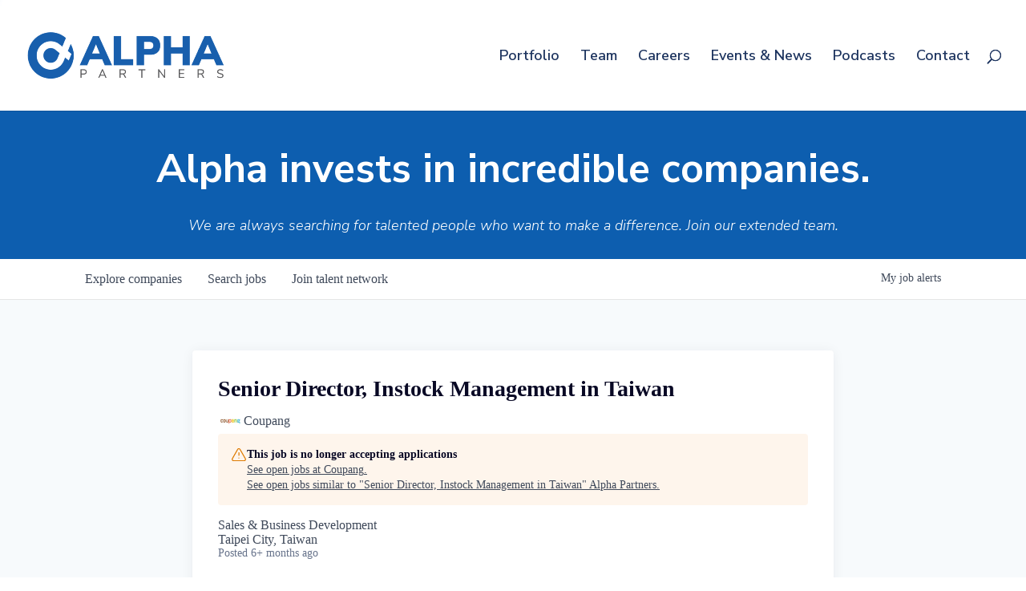

--- FILE ---
content_type: text/html; charset=utf-8
request_url: https://jobs.alphapartners.com/companies/coupang/jobs/37222304-senior-director-instock-management-in-taiwan
body_size: 22997
content:
<!DOCTYPE html><html lang="en"><head><link rel="shortcut icon" href="https://cdn.filepicker.io/api/file/UwG7iTZBTjemcrbE9m51" data-next-head=""/><title data-next-head="">Senior Director, Instock Management in Taiwan @ Coupang | Alpha Partners Job Board</title><meta name="description" property="og:description" content="Search job openings across the Alpha Partners network." data-next-head=""/><meta charSet="utf-8" data-next-head=""/><meta name="viewport" content="initial-scale=1.0, width=device-width" data-next-head=""/><link rel="apple-touch-icon" sizes="180x180" href="https://cdn.filepicker.io/api/file/UwG7iTZBTjemcrbE9m51" data-next-head=""/><link rel="icon" type="image/png" sizes="32x32" href="https://cdn.filepicker.io/api/file/UwG7iTZBTjemcrbE9m51" data-next-head=""/><link rel="icon" type="image/png" sizes="16x16" href="https://cdn.filepicker.io/api/file/UwG7iTZBTjemcrbE9m51" data-next-head=""/><link rel="shortcut icon" href="https://cdn.filepicker.io/api/file/UwG7iTZBTjemcrbE9m51" data-next-head=""/><meta name="url" property="og:url" content="https://jobs.alphapartners.com" data-next-head=""/><meta name="type" property="og:type" content="website" data-next-head=""/><meta name="title" property="og:title" content="Alpha Partners Job Board" data-next-head=""/><meta name="image" property="og:image" content="http://cdn.filepicker.io/api/file/1W7mTdkUSuqeA3nkUBXB" data-next-head=""/><meta name="secure_url" property="og:image:secure_url" content="https://cdn.filepicker.io/api/file/1W7mTdkUSuqeA3nkUBXB" data-next-head=""/><meta name="twitter:card" content="summary_large_image" data-next-head=""/><meta name="twitter:image" content="https://cdn.filepicker.io/api/file/1W7mTdkUSuqeA3nkUBXB" data-next-head=""/><meta name="twitter:title" content="Alpha Partners Job Board" data-next-head=""/><meta name="twitter:description" content="Search job openings across the Alpha Partners network." data-next-head=""/><meta name="google-site-verification" content="CQNnZQRH0dvJgCqWABp64ULhLI69C53ULhWdJemAW_w" data-next-head=""/><script>!function(){var analytics=window.analytics=window.analytics||[];if(!analytics.initialize)if(analytics.invoked)window.console&&console.error&&console.error("Segment snippet included twice.");else{analytics.invoked=!0;analytics.methods=["trackSubmit","trackClick","trackLink","trackForm","pageview","identify","reset","group","track","ready","alias","debug","page","once","off","on","addSourceMiddleware","addIntegrationMiddleware","setAnonymousId","addDestinationMiddleware"];analytics.factory=function(e){return function(){if(window.analytics.initialized)return window.analytics[e].apply(window.analytics,arguments);var i=Array.prototype.slice.call(arguments);i.unshift(e);analytics.push(i);return analytics}};for(var i=0;i<analytics.methods.length;i++){var key=analytics.methods[i];analytics[key]=analytics.factory(key)}analytics.load=function(key,i){var t=document.createElement("script");t.type="text/javascript";t.async=!0;t.src="https://an.getro.com/analytics.js/v1/" + key + "/analytics.min.js";var n=document.getElementsByTagName("script")[0];n.parentNode.insertBefore(t,n);analytics._loadOptions=i};analytics._writeKey="VKRqdgSBA3lFoZSlbeHbrzqQkLPBcP7W";;analytics.SNIPPET_VERSION="4.16.1";
analytics.load("VKRqdgSBA3lFoZSlbeHbrzqQkLPBcP7W");

}}();</script><link rel="stylesheet" href="https://cdn-customers.getro.com/alphapartners/style.react.css??v=e2e07cf66c16dd27219fe7ec4d3c7b7ec360d381"/><link rel="preload" href="https://cdn.getro.com/assets/_next/static/css/b1414ae24606c043.css" as="style"/><link rel="stylesheet" href="https://cdn.getro.com/assets/_next/static/css/b1414ae24606c043.css" data-n-g=""/><noscript data-n-css=""></noscript><script defer="" nomodule="" src="https://cdn.getro.com/assets/_next/static/chunks/polyfills-42372ed130431b0a.js"></script><script id="jquery" src="https://ajax.googleapis.com/ajax/libs/jquery/3.6.0/jquery.min.js" defer="" data-nscript="beforeInteractive"></script><script src="https://cdn.getro.com/assets/_next/static/chunks/webpack-13401e6578afde49.js" defer=""></script><script src="https://cdn.getro.com/assets/_next/static/chunks/framework-a008f048849dfc11.js" defer=""></script><script src="https://cdn.getro.com/assets/_next/static/chunks/main-20184c2c7bd0fe0a.js" defer=""></script><script src="https://cdn.getro.com/assets/_next/static/chunks/pages/_app-52002506ec936253.js" defer=""></script><script src="https://cdn.getro.com/assets/_next/static/chunks/a86620fd-3b4606652f1c2476.js" defer=""></script><script src="https://cdn.getro.com/assets/_next/static/chunks/8230-afd6e299f7a6ae33.js" defer=""></script><script src="https://cdn.getro.com/assets/_next/static/chunks/4000-0acb5a82151cbee6.js" defer=""></script><script src="https://cdn.getro.com/assets/_next/static/chunks/9091-5cd776e8ee5ad3a3.js" defer=""></script><script src="https://cdn.getro.com/assets/_next/static/chunks/1637-66b68fc38bc6d10a.js" defer=""></script><script src="https://cdn.getro.com/assets/_next/static/chunks/3676-4975c339fc5bc499.js" defer=""></script><script src="https://cdn.getro.com/assets/_next/static/chunks/9358-87cc633cf780c23e.js" defer=""></script><script src="https://cdn.getro.com/assets/_next/static/chunks/9117-6f216abbf55ba8cd.js" defer=""></script><script src="https://cdn.getro.com/assets/_next/static/chunks/1446-b10012f4e22f3c87.js" defer=""></script><script src="https://cdn.getro.com/assets/_next/static/chunks/5355-7de2c819d8cad6ea.js" defer=""></script><script src="https://cdn.getro.com/assets/_next/static/chunks/9582-518ab6ebe5bdae78.js" defer=""></script><script src="https://cdn.getro.com/assets/_next/static/chunks/pages/companies/%5BcompanySlug%5D/jobs/%5BjobSlug%5D-9a484f2bf7b6c05f.js" defer=""></script><script src="https://cdn.getro.com/assets/_next/static/sFy2epgoHzjC0mIw-ELqy/_buildManifest.js" defer=""></script><script src="https://cdn.getro.com/assets/_next/static/sFy2epgoHzjC0mIw-ELqy/_ssgManifest.js" defer=""></script><meta name="sentry-trace" content="5eec47c7381823ed9cb88bf48825bc59-2d19957890649320-0"/><meta name="baggage" content="sentry-environment=production,sentry-release=556251c452b10cc7b7bb587e4f99dbd356cfc43f,sentry-public_key=99c84790fa184cf49c16c34cd7113f75,sentry-trace_id=5eec47c7381823ed9cb88bf48825bc59,sentry-org_id=129958,sentry-sampled=false,sentry-sample_rand=0.3738346449947394,sentry-sample_rate=0.033"/><style data-styled="" data-styled-version="5.3.11">.gVRrUK{box-sizing:border-box;margin:0;min-width:0;font-family:-apple-system,BlinkMacSystemFont,'Segoe UI','Roboto','Oxygen','Ubuntu','Cantarell','Fira Sans','Droid Sans','Helvetica Neue','sans-serif';font-weight:400;font-style:normal;font-size:16px;color:#3F495A;}/*!sc*/
.fyPcag{box-sizing:border-box;margin:0;min-width:0;background-color:#F7FAFC;min-height:100vh;-webkit-flex-direction:column;-ms-flex-direction:column;flex-direction:column;-webkit-align-items:stretch;-webkit-box-align:stretch;-ms-flex-align:stretch;align-items:stretch;}/*!sc*/
.dKubqp{box-sizing:border-box;margin:0;min-width:0;}/*!sc*/
.elbZCm{box-sizing:border-box;margin:0;min-width:0;width:100%;}/*!sc*/
.dFKghv{box-sizing:border-box;margin:0;min-width:0;box-shadow:0 1px 0 0 #e5e5e5;-webkit-flex-direction:row;-ms-flex-direction:row;flex-direction:row;width:100%;background-color:#ffffff;}/*!sc*/
.byBMUo{box-sizing:border-box;margin:0;min-width:0;max-width:100%;width:100%;margin-left:auto;margin-right:auto;}/*!sc*/
@media screen and (min-width:40em){.byBMUo{width:100%;}}/*!sc*/
@media screen and (min-width:65em){.byBMUo{width:1100px;}}/*!sc*/
.fWatEX{box-sizing:border-box;margin:0;min-width:0;color:#4900FF;position:relative;-webkit-text-decoration:none;text-decoration:none;-webkit-transition:all ease 0.3s;transition:all ease 0.3s;text-transform:capitalize;-webkit-order:1;-ms-flex-order:1;order:1;padding-left:8px;padding-right:8px;padding-top:16px;padding-bottom:16px;font-size:16px;color:#3F495A;display:-webkit-box;display:-webkit-flex;display:-ms-flexbox;display:flex;-webkit-align-items:baseline;-webkit-box-align:baseline;-ms-flex-align:baseline;align-items:baseline;}/*!sc*/
@media screen and (min-width:40em){.fWatEX{text-transform:capitalize;}}/*!sc*/
@media screen and (min-width:65em){.fWatEX{text-transform:unset;}}/*!sc*/
.fWatEX span{display:none;}/*!sc*/
.fWatEX::after{content:'';position:absolute;left:0;right:0;bottom:0;height:0.125rem;background-color:#4900FF;opacity:0;-webkit-transition:opacity 0.3s;transition:opacity 0.3s;}/*!sc*/
.fWatEX:hover{color:#3F495A;}/*!sc*/
.fWatEX:active{background-color:#F7FAFC;-webkit-transform:scale(.94);-ms-transform:scale(.94);transform:scale(.94);}/*!sc*/
.fWatEX.active{font-weight:600;color:#090925;}/*!sc*/
.fWatEX.active::after{opacity:1;}/*!sc*/
@media screen and (min-width:40em){.fWatEX{padding-left:16px;padding-right:16px;}}/*!sc*/
.ekJmTQ{box-sizing:border-box;margin:0;min-width:0;display:none;}/*!sc*/
@media screen and (min-width:40em){.ekJmTQ{display:none;}}/*!sc*/
@media screen and (min-width:65em){.ekJmTQ{display:inline-block;}}/*!sc*/
.bhqgWy{box-sizing:border-box;margin:0;min-width:0;color:#4900FF;position:relative;-webkit-text-decoration:none;text-decoration:none;-webkit-transition:all ease 0.3s;transition:all ease 0.3s;text-transform:capitalize;-webkit-order:0;-ms-flex-order:0;order:0;padding-left:8px;padding-right:8px;padding-top:16px;padding-bottom:16px;font-size:16px;color:#3F495A;display:-webkit-box;display:-webkit-flex;display:-ms-flexbox;display:flex;-webkit-align-items:baseline;-webkit-box-align:baseline;-ms-flex-align:baseline;align-items:baseline;}/*!sc*/
@media screen and (min-width:40em){.bhqgWy{text-transform:capitalize;}}/*!sc*/
@media screen and (min-width:65em){.bhqgWy{text-transform:unset;}}/*!sc*/
.bhqgWy span{display:none;}/*!sc*/
.bhqgWy::after{content:'';position:absolute;left:0;right:0;bottom:0;height:0.125rem;background-color:#4900FF;opacity:0;-webkit-transition:opacity 0.3s;transition:opacity 0.3s;}/*!sc*/
.bhqgWy:hover{color:#3F495A;}/*!sc*/
.bhqgWy:active{background-color:#F7FAFC;-webkit-transform:scale(.94);-ms-transform:scale(.94);transform:scale(.94);}/*!sc*/
.bhqgWy.active{font-weight:600;color:#090925;}/*!sc*/
.bhqgWy.active::after{opacity:1;}/*!sc*/
@media screen and (min-width:40em){.bhqgWy{padding-left:16px;padding-right:16px;}}/*!sc*/
.eOYVLz{box-sizing:border-box;margin:0;min-width:0;color:#4900FF;position:relative;-webkit-text-decoration:none;text-decoration:none;-webkit-transition:all ease 0.3s;transition:all ease 0.3s;text-transform:unset;-webkit-order:2;-ms-flex-order:2;order:2;padding-left:8px;padding-right:8px;padding-top:16px;padding-bottom:16px;font-size:16px;color:#3F495A;display:-webkit-box;display:-webkit-flex;display:-ms-flexbox;display:flex;-webkit-align-items:center;-webkit-box-align:center;-ms-flex-align:center;align-items:center;}/*!sc*/
.eOYVLz span{display:none;}/*!sc*/
.eOYVLz::after{content:'';position:absolute;left:0;right:0;bottom:0;height:0.125rem;background-color:#4900FF;opacity:0;-webkit-transition:opacity 0.3s;transition:opacity 0.3s;}/*!sc*/
.eOYVLz:hover{color:#3F495A;}/*!sc*/
.eOYVLz:active{background-color:#F7FAFC;-webkit-transform:scale(.94);-ms-transform:scale(.94);transform:scale(.94);}/*!sc*/
.eOYVLz.active{font-weight:600;color:#090925;}/*!sc*/
.eOYVLz.active::after{opacity:1;}/*!sc*/
@media screen and (min-width:40em){.eOYVLz{padding-left:16px;padding-right:16px;}}/*!sc*/
.jQZwAb{box-sizing:border-box;margin:0;min-width:0;display:inline-block;}/*!sc*/
@media screen and (min-width:40em){.jQZwAb{display:inline-block;}}/*!sc*/
@media screen and (min-width:65em){.jQZwAb{display:none;}}/*!sc*/
.ioCEHO{box-sizing:border-box;margin:0;min-width:0;margin-left:auto;margin-right:16px;text-align:left;-webkit-flex-direction:column;-ms-flex-direction:column;flex-direction:column;-webkit-order:9999;-ms-flex-order:9999;order:9999;}/*!sc*/
@media screen and (min-width:40em){.ioCEHO{margin-right:16px;}}/*!sc*/
@media screen and (min-width:65em){.ioCEHO{margin-right:0;}}/*!sc*/
.iJaGyT{box-sizing:border-box;margin:0;min-width:0;position:relative;cursor:pointer;-webkit-transition:all ease 0.3s;transition:all ease 0.3s;border-radius:4px;font-size:16px;font-weight:500;display:-webkit-box;display:-webkit-flex;display:-ms-flexbox;display:flex;-webkit-tap-highlight-color:transparent;-webkit-align-items:center;-webkit-box-align:center;-ms-flex-align:center;align-items:center;font-family:-apple-system,BlinkMacSystemFont,'Segoe UI','Roboto','Oxygen','Ubuntu','Cantarell','Fira Sans','Droid Sans','Helvetica Neue','sans-serif';color:#3F495A;background-color:#FFFFFF;border-style:solid;border-color:#A3B1C2;border-width:1px;border:none;border-color:transparent;width:small;height:small;margin-top:8px;padding:8px 16px;padding-right:0;-webkit-align-self:center;-ms-flex-item-align:center;align-self:center;font-size:14px;}/*!sc*/
.iJaGyT:active{-webkit-transform:scale(.94);-ms-transform:scale(.94);transform:scale(.94);box-shadow:inset 0px 1.875px 1.875px rgba(0,0,0,0.12);}/*!sc*/
.iJaGyT:disabled{color:#A3B1C2;}/*!sc*/
.iJaGyT:hover{background-color:#F7FAFC;}/*!sc*/
.iJaGyT [role="progressbar"] > div > div{border-color:rgba(63,73,90,0.2);border-top-color:#090925;}/*!sc*/
@media screen and (min-width:40em){.iJaGyT{border-color:#A3B1C2;}}/*!sc*/
@media screen and (min-width:40em){.iJaGyT{padding-right:16px;}}/*!sc*/
.jUfIjB{box-sizing:border-box;margin:0;min-width:0;display:none;}/*!sc*/
@media screen and (min-width:40em){.jUfIjB{display:block;}}/*!sc*/
.iqghoL{box-sizing:border-box;margin:0;min-width:0;margin-left:auto !important;margin-right:auto !important;box-sizing:border-box;max-width:100%;position:static;z-index:1;margin-left:auto;margin-right:auto;width:100%;padding-top:0;padding-left:16px;padding-right:16px;padding-bottom:64px;}/*!sc*/
@media screen and (min-width:40em){.iqghoL{width:100%;}}/*!sc*/
@media screen and (min-width:65em){.iqghoL{width:1132px;}}/*!sc*/
.ebGWQq{box-sizing:border-box;margin:0;min-width:0;-webkit-box-pack:justify;-webkit-justify-content:space-between;-ms-flex-pack:justify;justify-content:space-between;margin-bottom:24px;-webkit-flex-direction:column;-ms-flex-direction:column;flex-direction:column;width:100%;}/*!sc*/
@media screen and (min-width:40em){.ebGWQq{-webkit-flex-direction:row;-ms-flex-direction:row;flex-direction:row;}}/*!sc*/
@media screen and (min-width:65em){.ebGWQq{-webkit-flex-direction:row;-ms-flex-direction:row;flex-direction:row;}}/*!sc*/
.dsHaKT{box-sizing:border-box;margin:0;min-width:0;gap:24px;-webkit-flex-direction:column;-ms-flex-direction:column;flex-direction:column;width:100%;}/*!sc*/
.iaKmHE{box-sizing:border-box;margin:0;min-width:0;font-size:28px;margin-bottom:8px;color:#090925;}/*!sc*/
.iKYCNv{box-sizing:border-box;margin:0;min-width:0;-webkit-column-gap:8px;column-gap:8px;cursor:pointer;-webkit-align-items:center;-webkit-box-align:center;-ms-flex-align:center;align-items:center;}/*!sc*/
.iKYCNv color{main:#3F495A;dark:#090925;subtle:#67738B;placeholder:#8797AB;link:#3F495A;link-accent:#4900FF;error:#D90218;}/*!sc*/
.hRzXmX{box-sizing:border-box;margin:0;min-width:0;width:32px;}/*!sc*/
.ijjZxr{box-sizing:border-box;margin:0;min-width:0;margin-bottom:16px;}/*!sc*/
.kGAAEy{box-sizing:border-box;margin:0;min-width:0;-webkit-flex-direction:column;-ms-flex-direction:column;flex-direction:column;gap:8px;}/*!sc*/
.dkjSzf{box-sizing:border-box;margin:0;min-width:0;font-weight:600;font-size:14px;color:#090925;}/*!sc*/
.eRlSKr{box-sizing:border-box;margin:0;min-width:0;color:#3F495A!important;font-weight:500;}/*!sc*/
.lhPfhV{box-sizing:border-box;margin:0;min-width:0;-webkit-column-gap:8px;column-gap:8px;-webkit-box-pack:justify;-webkit-justify-content:space-between;-ms-flex-pack:justify;justify-content:space-between;}/*!sc*/
.hQNFTd{box-sizing:border-box;margin:0;min-width:0;row-gap:8px;-webkit-flex-direction:column;-ms-flex-direction:column;flex-direction:column;}/*!sc*/
.fLzXDu{box-sizing:border-box;margin:0;min-width:0;font-size:14px;color:#67738B;}/*!sc*/
.crBMPy{box-sizing:border-box;margin:0;min-width:0;margin-top:40px;}/*!sc*/
.crBMPy li:not(:last-child){margin-bottom:8px;}/*!sc*/
.crBMPy p,.crBMPy span,.crBMPy div,.crBMPy li,.crBMPy ol,.crBMPy ul{color:#3F495A;font-size:16px!important;line-height:140%!important;margin:0 auto 16px;}/*!sc*/
.crBMPy h1,.crBMPy h2,.crBMPy h3,.crBMPy h4,.crBMPy h5,.crBMPy h6{color:#090925;}/*!sc*/
.crBMPy h4,.crBMPy h5,.crBMPy h6{font-size:16px;margin:0 auto 16px;}/*!sc*/
.crBMPy h1:not(:first-child){font-size:24px;margin:48px auto 16px;}/*!sc*/
.crBMPy h2:not(:first-child){font-size:20px;margin:32px auto 16px;}/*!sc*/
.crBMPy h3:not(:first-child){font-size:18px;margin:24px auto 16px;}/*!sc*/
.crBMPy ul{padding:0 0 0 32px;}/*!sc*/
.crBMPy a{color:#3F495A !important;}/*!sc*/
.iIGtVd{box-sizing:border-box;margin:0;min-width:0;max-width:600px;margin:0 auto;}/*!sc*/
.friAmK{box-sizing:border-box;margin:0;min-width:0;padding-bottom:40px;margin-top:40px;}/*!sc*/
.bOyPTM{box-sizing:border-box;margin:0;min-width:0;gap:40px;margin-top:40px;-webkit-align-items:center;-webkit-box-align:center;-ms-flex-align:center;align-items:center;-webkit-box-pack:justify;-webkit-justify-content:space-between;-ms-flex-pack:justify;justify-content:space-between;-webkit-flex-direction:column;-ms-flex-direction:column;flex-direction:column;}/*!sc*/
@media screen and (min-width:40em){.bOyPTM{-webkit-flex-direction:row;-ms-flex-direction:row;flex-direction:row;}}/*!sc*/
.kkTXM{box-sizing:border-box;margin:0;min-width:0;-webkit-text-decoration-line:underline;text-decoration-line:underline;cursor:pointer;display:block;text-align:center;color:#3F495A !important;font-size:14px;line-height:22px;}/*!sc*/
.fIUOoG{box-sizing:border-box;margin:0;min-width:0;justify-self:flex-end;margin-top:auto;-webkit-flex-direction:row;-ms-flex-direction:row;flex-direction:row;width:100%;background-color:transparent;padding-top:32px;padding-bottom:32px;}/*!sc*/
.Jizzq{box-sizing:border-box;margin:0;min-width:0;width:100%;margin-left:auto;margin-right:auto;-webkit-flex-direction:column;-ms-flex-direction:column;flex-direction:column;text-align:center;}/*!sc*/
@media screen and (min-width:40em){.Jizzq{width:1100px;}}/*!sc*/
.fONCsf{box-sizing:border-box;margin:0;min-width:0;color:#4900FF;-webkit-align-self:center;-ms-flex-item-align:center;align-self:center;margin-bottom:16px;color:#090925;width:120px;}/*!sc*/
.bfORaf{box-sizing:border-box;margin:0;min-width:0;color:currentColor;width:100%;height:auto;}/*!sc*/
.gkPOSa{box-sizing:border-box;margin:0;min-width:0;-webkit-flex-direction:row;-ms-flex-direction:row;flex-direction:row;-webkit-box-pack:center;-webkit-justify-content:center;-ms-flex-pack:center;justify-content:center;-webkit-flex-wrap:wrap;-ms-flex-wrap:wrap;flex-wrap:wrap;}/*!sc*/
.hDtUlk{box-sizing:border-box;margin:0;min-width:0;-webkit-appearance:none;-moz-appearance:none;appearance:none;display:inline-block;text-align:center;line-height:inherit;-webkit-text-decoration:none;text-decoration:none;font-size:inherit;padding-left:16px;padding-right:16px;padding-top:8px;padding-bottom:8px;color:#ffffff;background-color:#4900FF;border:none;border-radius:4px;padding-left:8px;padding-right:8px;font-size:16px;position:relative;z-index:2;cursor:pointer;-webkit-transition:all ease 0.3s;transition:all ease 0.3s;border-radius:4px;font-weight:500;display:-webkit-box;display:-webkit-flex;display:-ms-flexbox;display:flex;-webkit-tap-highlight-color:transparent;-webkit-align-items:center;-webkit-box-align:center;-ms-flex-align:center;align-items:center;font-family:-apple-system,BlinkMacSystemFont,'Segoe UI','Roboto','Oxygen','Ubuntu','Cantarell','Fira Sans','Droid Sans','Helvetica Neue','sans-serif';color:#3F495A;background-color:transparent;border-style:solid;border-color:#A3B1C2;border-width:1px;border:none;-webkit-box-pack:unset;-webkit-justify-content:unset;-ms-flex-pack:unset;justify-content:unset;-webkit-text-decoration:none;text-decoration:none;white-space:nowrap;margin-right:16px;padding:0;color:#67738B;padding-top:4px;padding-bottom:4px;font-size:12px;}/*!sc*/
.hDtUlk:active{-webkit-transform:scale(.94);-ms-transform:scale(.94);transform:scale(.94);box-shadow:inset 0px 1.875px 1.875px rgba(0,0,0,0.12);}/*!sc*/
.hDtUlk:disabled{color:#A3B1C2;}/*!sc*/
.hDtUlk:hover{-webkit-text-decoration:underline;text-decoration:underline;}/*!sc*/
.hDtUlk [role="progressbar"] > div > div{border-color:rgba(63,73,90,0.2);border-top-color:#090925;}/*!sc*/
data-styled.g1[id="sc-aXZVg"]{content:"gVRrUK,fyPcag,dKubqp,elbZCm,dFKghv,byBMUo,fWatEX,ekJmTQ,bhqgWy,eOYVLz,jQZwAb,ioCEHO,iJaGyT,jUfIjB,iqghoL,ebGWQq,dsHaKT,iaKmHE,iKYCNv,hRzXmX,ijjZxr,kGAAEy,dkjSzf,eRlSKr,lhPfhV,hQNFTd,fLzXDu,crBMPy,iIGtVd,friAmK,bOyPTM,kkTXM,fIUOoG,Jizzq,fONCsf,bfORaf,gkPOSa,hDtUlk,"}/*!sc*/
.fteAEG{display:-webkit-box;display:-webkit-flex;display:-ms-flexbox;display:flex;}/*!sc*/
data-styled.g2[id="sc-gEvEer"]{content:"fteAEG,"}/*!sc*/
.flWBVF{box-sizing:border-box;margin:0;min-width:0;container-type:inline-size;container-name:hero;}/*!sc*/
.ha-dHtU{box-sizing:border-box;margin:0;min-width:0;position:relative;background-size:cover;background-position:center center;text-align:center;padding-top:32px;padding-bottom:32px;color:#ffffff;}/*!sc*/
@media (min-width:480px){.ha-dHtU{padding:calc(10 * 0.5rem) 0;}}/*!sc*/
.ha-dHtU::before{content:'';position:absolute;left:0;right:0;top:0;bottom:0;background-color:#0D5EAF;z-index:2;}/*!sc*/
.cmDbPT{box-sizing:border-box;margin:0;min-width:0;margin-left:auto !important;margin-right:auto !important;box-sizing:border-box;max-width:100%;position:relative;z-index:3;margin-left:auto;margin-right:auto;width:100%;padding-top:0;padding-left:16px;padding-right:16px;}/*!sc*/
@media screen and (min-width:40em){.cmDbPT{width:100%;}}/*!sc*/
@media screen and (min-width:65em){.cmDbPT{width:1132px;}}/*!sc*/
.bsENgY{box-sizing:border-box;margin:0;min-width:0;max-width:900px;position:relative;text-align:center;font-size:18px;font-weight:500;font-family:inherit;margin-left:auto;margin-right:auto;margin-top:0;margin-bottom:0;color:inherit;}/*!sc*/
@media screen and (min-width:40em){.bsENgY{font-size:32px;}}/*!sc*/
.pKjCT{box-sizing:border-box;margin:0;min-width:0;position:relative;font-weight:300;font-style:italic;color:inherit;font-size:16px;margin-top:16px;margin-left:auto;margin-right:auto;margin-bottom:0;}/*!sc*/
.pKjCT:first-child{margin-top:0;}/*!sc*/
@media screen and (min-width:40em){.pKjCT{font-size:18px;}}/*!sc*/
.gwmNXr{box-sizing:border-box;margin:0;min-width:0;}/*!sc*/
.eBWkFz{box-sizing:border-box;margin:0;min-width:0;padding:32px;box-shadow:0px 1px 2px 0px rgba(27,36,50,0.04),0px 1px 16px 0px rgba(27,36,50,0.06);border-radius:4px;background-color:#FFFFFF;margin-left:auto;margin-right:auto;width:100%;-webkit-flex-direction:column;-ms-flex-direction:column;flex-direction:column;padding-left:16px;padding-right:16px;margin-top:64px;max-width:800px;margin-left:auto;margin-right:auto;}/*!sc*/
@media screen and (min-width:40em){.eBWkFz{padding-left:32px;padding-right:32px;}}/*!sc*/
.jBogQf{box-sizing:border-box;margin:0;min-width:0;position:relative;width:100%;-webkit-align-items:start;-webkit-box-align:start;-ms-flex-align:start;align-items:start;}/*!sc*/
.ddKpAl{box-sizing:border-box;margin:0;min-width:0;-webkit-flex:1 1;-ms-flex:1 1;flex:1 1;}/*!sc*/
.VWXkL{box-sizing:border-box;margin:0;min-width:0;position:relative;font-weight:500;color:#3F495A;height:100%;width:100%;border-radius:4px;}/*!sc*/
.cVYRew{box-sizing:border-box;margin:0;min-width:0;max-width:100%;height:auto;border-radius:4px;overflow:hidden;object-fit:contain;width:100%;height:100%;}/*!sc*/
.hPknKP{box-sizing:border-box;margin:0;min-width:0;background-color:#FEF5EC;text-align:left;-webkit-align-items:flex-start;-webkit-box-align:flex-start;-ms-flex-align:flex-start;align-items:flex-start;-webkit-flex:0 0 auto;-ms-flex:0 0 auto;flex:0 0 auto;padding:16px;border-radius:4px;line-height:1.4;gap:16px;}/*!sc*/
.jDfdPi{box-sizing:border-box;margin:0;min-width:0;height:20px;width:20px;}/*!sc*/
.kgAlEH{box-sizing:border-box;margin:0;min-width:0;color:#DE7B02;-webkit-align-items:center;-webkit-box-align:center;-ms-flex-align:center;align-items:center;-webkit-flex:0 0 auto;-ms-flex:0 0 auto;flex:0 0 auto;}/*!sc*/
.cYMjnh{box-sizing:border-box;margin:0;min-width:0;font-weight:500;font-size:14px;color:#3F495A;}/*!sc*/
.exMvxQ{box-sizing:border-box;margin:0;min-width:0;-webkit-text-decoration:none;text-decoration:none;color:currentColor;width:100%;height:auto;}/*!sc*/
data-styled.g3[id="sc-eqUAAy"]{content:"flWBVF,ha-dHtU,cmDbPT,bsENgY,pKjCT,gwmNXr,eBWkFz,jBogQf,ddKpAl,VWXkL,cVYRew,hPknKP,jDfdPi,kgAlEH,cYMjnh,exMvxQ,"}/*!sc*/
.gQycbC{display:-webkit-box;display:-webkit-flex;display:-ms-flexbox;display:flex;}/*!sc*/
data-styled.g4[id="sc-fqkvVR"]{content:"gQycbC,"}/*!sc*/
</style></head><body id="main-wrapper" class="custom-design-alphapartners"><div id="root"></div><div id="__next"><div class="sc-aXZVg gVRrUK"><div class="" style="position:fixed;top:0;left:0;height:2px;background:transparent;z-index:99999999999;width:100%"><div class="" style="height:100%;background:#4900FF;transition:all 500ms ease;width:0%"><div style="box-shadow:0 0 10px #4900FF, 0 0 10px #4900FF;width:5%;opacity:1;position:absolute;height:100%;transition:all 500ms ease;transform:rotate(3deg) translate(0px, -4px);left:-10rem"></div></div></div><div id="wlc-main" class="sc-aXZVg sc-gEvEer fyPcag fteAEG network-container"><div data-testid="custom-header" id="alphapartners-custom-header" class="sc-aXZVg dKubqp alphapartners-custom-part">
<div
  class="cd-wrapper home page-template-default page page-id-2905 et-tb-has-template et-tb-has-footer et_bloom et_button_no_icon et_pb_button_helper_class et_fullwidth_nav et_fixed_nav et_show_nav et_primary_nav_dropdown_animation_fade et_secondary_nav_dropdown_animation_fade et_header_style_left et_cover_background et_pb_gutter windows et_pb_gutters3 et_pb_pagebuilder_layout et_no_sidebar et_divi_theme et-db chrome">
  <header id="main-header" data-height-onload="138" data-height-loaded="true" data-fixed-height-onload="138" class=""
    style="top: 0px;">
    <div class="container clearfix et_menu_container">
      <div class="logo_container">
        <span class="logo_helper"></span>
        <a href="https://alphapartners.com/">
          <img src="https://cdn-customers.getro.com/alphapartners/images/Alpha-Logo-500px.png" width="589" height="142"
            alt="Alpha Partners" id="logo" data-height-percentage="43" data-actual-width="589" data-actual-height="142">
        </a>
      </div>
      <div id="et-top-navigation" data-height="124" data-fixed-height="40" style="padding-left: 276px;">
        <nav id="top-menu-nav">
          <ul id="top-menu" class="nav">
            <li class="menu-item menu-item-type-post_type menu-item-object-page menu-item-3776"><a
                href="https://alphapartners.com/portfolio/">Portfolio</a></li>
            <li class="menu-item menu-item-type-post_type menu-item-object-page menu-item-3775"><a
                href="https://alphapartners.com/team/">Team</a></li>
            <li class="menu-item menu-item-type-custom menu-item-object-custom menu-item-4336"><a
                href="https://jobs.alphapartners.com/">Careers</a></li>
            <li class="menu-item menu-item-type-post_type menu-item-object-page menu-item-3782"><a
                href="https://alphapartners.com/news/">Events &amp; News</a></li>
            <li class="menu-item menu-item-type-post_type menu-item-object-page menu-item-4052"><a
                href="https://alphapartners.com/democratizing-alpha/">Podcasts</a></li>
            <li class="menu-item menu-item-type-post_type menu-item-object-page menu-item-3777"><a
                href="https://alphapartners.com/contact-us/">Contact</a></li>
          </ul>
        </nav>



        <div id="et_top_search">
          <span id="et_search_icon"></span>
        </div>

        <div id="et_mobile_nav_menu">
          <div class="mobile_nav closed">
            <span class="select_page">Select Page</span>
            <span class="mobile_menu_bar mobile_menu_bar_toggle"></span>
            <ul id="mobile_menu" class="et_mobile_menu" style="display: none;">
              <li class="menu-item menu-item-type-post_type menu-item-object-page menu-item-3776 et_first_mobile_item">
                <a href="https://alphapartners.com/portfolio/">Portfolio</a>
              </li>
              <li class="menu-item menu-item-type-post_type menu-item-object-page menu-item-3775"><a
                  href="https://alphapartners.com/team/">Team</a></li>
              <li class="menu-item menu-item-type-custom menu-item-object-custom menu-item-4336"><a
                  href="https://jobs.alphapartners.com/">Careers</a></li>
              <li class="menu-item menu-item-type-custom menu-item-object-custom menu-item-4108"><a target="_blank"
                  rel="noopener" href="https://www.apspac.com/">SPAC Interest</a></li>
              <li class="menu-item menu-item-type-post_type menu-item-object-page menu-item-3782"><a
                  href="https://alphapartners.com/news/">Events &amp; News</a></li>
              <li class="menu-item menu-item-type-post_type menu-item-object-page menu-item-4052"><a
                  href="https://alphapartners.com/democratizing-alpha/">Podcasts</a></li>
              <li class="menu-item menu-item-type-post_type menu-item-object-page menu-item-3777"><a
                  href="https://alphapartners.com/contact-us/">Contact</a></li>
            </ul>
          </div>
        </div>
      </div> 
    </div> 
    <div class="et_search_outer">
      <div class="container et_search_form_container">
        <form role="search" method="get" class="et-search-form" action="https://alphapartners.com/">
          <input type="search" class="et-search-field" placeholder="Search …" value="" name="s" title="Search for:">
        </form>
        <span class="et_close_search_field"></span>
      </div>
    </div>
  </header>

</div>



</div><div width="1" class="sc-aXZVg elbZCm"><div class="sc-eqUAAy flWBVF job-board-hero"><div data-testid="default-hero" color="white" class="sc-eqUAAy ha-dHtU network-hero"><div width="1,1,1132px" class="sc-eqUAAy cmDbPT container custom-design-alphapartners" data-testid="container"><h2 class="sc-eqUAAy bsENgY job-tagline" data-testid="tagline" font-size="3,32px" font-weight="medium" font-family="inherit" color="inherit">Alpha invests in incredible companies. </h2><div data-testid="subtitle" class="sc-eqUAAy pKjCT subtitle" font-weight="default" font-style="italic" color="inherit" font-size="2,3"><span class="sc-eqUAAy gwmNXr">We are always searching for talented people who want to make a difference. Join our extended team.</span></div></div></div></div><div id="content"><div data-testid="navbar" width="1" class="sc-aXZVg sc-gEvEer dFKghv fteAEG"><div width="1,1,1100px" class="sc-aXZVg sc-gEvEer byBMUo fteAEG"><a href="/jobs" class="sc-aXZVg fWatEX theme_only " font-size="2" color="text.main" display="flex"><div display="none,none,inline-block" class="sc-aXZVg ekJmTQ">Search </div>jobs</a><a href="/companies" class="sc-aXZVg bhqgWy theme_only " font-size="2" color="text.main" display="flex"><div display="none,none,inline-block" class="sc-aXZVg ekJmTQ">Explore </div>companies</a><a href="/talent-network" class="sc-aXZVg eOYVLz theme_only " font-size="2" color="text.main" display="flex"><div display="none,none,inline-block" class="sc-aXZVg ekJmTQ">Join talent network</div><div display="inline-block,inline-block,none" class="sc-aXZVg jQZwAb">Talent</div></a><div order="9999" class="sc-aXZVg sc-gEvEer ioCEHO fteAEG"><div class="sc-aXZVg sc-gEvEer iJaGyT fteAEG theme_only" data-testid="my-job-alerts-button" font-size="14px">My <span class="sc-aXZVg jUfIjB">job </span>alerts</div></div></div></div><div width="1,1,1132px" data-testid="container" class="sc-aXZVg iqghoL"><script data-testid="job-ldjson" type="application/ld+json" async="">{"@context":"https://schema.org/","@type":"JobPosting","title":"Senior Director, Instock Management in Taiwan","description":"<p><strong>Company Introduction</strong></p> <p>We exist to wow our customers. We know we’re doing the right thing when we hear our customers say, “How did we ever live without Coupang?” Born out of an obsession to make shopping, eating, and living easier than ever, we’re collectively disrupting the multi-billion-dollar e-commerce industry from the ground up. We are one of the fastest-growing e-commerce companies that established an unparalleled reputation for being a dominant and reliable force in South Korean commerce.</p> <p>We are proud to have the best of both worlds — a startup culture with the resources of a large global public company. This fuels us to continue our growth and launch new services at the speed we have been since our inception. We are all entrepreneurial surrounded by opportunities to drive new initiatives and innovations. At our core, we are bold and ambitious people that like to get our hands dirty and make a hands-on impact. At Coupang, you will see yourself, your colleagues, your team, and the company grow every day.</p> <p>Our mission to build the future of commerce is real. We push the boundaries of what’s possible to solve problems and break traditional tradeoffs. Join Coupang now to create an epic experience in this always-on, high-tech, and hyper-connected world.</p> <p> </p> <p><strong>Coupang Taiwan </strong></p> <p>Coupang is reimagining the shopping experience with the goal of wowing each customer from the instant they open the Coupang app to the moment an order is delivered to their door.</p> <p>We have recently launched our services in Taiwan including Rocket Delivery and Rocket Overseas which offers free international delivery on millions of best-selling products from Korea, the U.S., and beyond.</p> <p>We are looking for talents to help us lead Coupang’s expansion in Taiwan. This is an exceptional opportunity to become a part of Coupang’s growth in Taiwan and create a world where our customers wonder, “How did we ever live without Coupang?</p> <p> </p> <p><strong>What you will do:</strong></p> <ul> <li>Work backwards from the needs of the customers and suppliers to create the vision for the in-stock and inventory planning function and build a responsive and forward-looking organization to support this vision.</li> <li>Bring Retail Supply Chain/InStock domain to deal with logics and science of building the forecasting and ordering models that enables day to day decision making</li> <li>Work cross functionally across multiple teams like Retail, Finance, downstream Fulfilment supply chain to build best in class infrastructure and processes for delivering consistent availability of ever-growing selection at Coupang</li> <li>Own the InStock and Operating Efficiency by ensuring that customer desired items are always in-stock within budgeted levels there by driving growth with efficiency.</li> <li>Build and operate strong collaborative processes and tools for supplier to exchange Data and advanced plans enabling Supplier meet Coupang’s OTIF and other commercial goals.</li> <li>Build and Institutionalize measurement/analysis framework that helps drive process correction and accountability by laying down the causals and impact.</li> <li>Design and manage feedback loops from Operations, Business and Suppliers to key technology teams.</li> <li>Establish procedures to translate expected business outcomes into system settings.</li> <li>Guide the development of processes and controls to monitor behavior of Forecasting, Inbound, and Inventory Management systems and continuously improve existing capabilities.</li> </ul> <p> </p> <p><strong>Basic Qualifications:</strong></p> <ul> <li>Bachelor’s degree in supply chain-related fields from a Tier 1 Institute (Operations Research, Engineering, Business). Master’s degree preferred.</li> <li>15+ years of relevant work experience in the areas of Demand Forecasting, Ordering, Procurement, Inventory Management and Supply Chain.</li> <li>Highly data driven with good process/product sense for the back-end problems. You should be comfortable analyzing/interpreting large data sets coming out of multiple source systems around Retail, Finance and Downstream Supply Chain</li> <li>Demonstrated ability to build, execute, measure and scale in-stock/supply chain organizations. You should have demonstrated ability in building and executing at 0 to 1 stage at small set-ups within big organization or within Start-Ups growing that has seen hypergrowth stage with lot of build while grow challenges.</li> <li>Superior oral and written communication skills with an innate attention to detail, and ability to influence without authority. You should be comfortable breaking down problems into parts and synthesizing the details into a correct powerful story.</li> <li>Ability to hire and develop a high performing team. You would become an example of leading from the front following/practicing and preaching the Coupang Leadership Principles for your team</li> <li>Experience collaborating with Sales, Technology and Operations stakeholders; in e-Commerce and Retail industry preferred.</li> </ul>","datePosted":"2024-05-29T23:20:46.318Z","validThrough":"2024-10-17","employmentType":[],"hiringOrganization":{"@type":"Organization","name":"Coupang","description":"We exist to wow our customers. We know we’re doing the right thing when we hear our customers say, “How did I ever live without Coupang?” Born out of an obsession to make shopping, eating, and living easier than ever, we are collectively disrupting the multi-billion-dollar commerce industry from the ground up and establishing an unparalleled reputation for being one of many high-performing companies and a reliable force in South Korean commerce.\n\nWe are proud to have the best of both worlds — a startup culture with the resources of a large global public company. This fuels us to continue our growth and launch new services at the speed we have been since our inception. We are all entrepreneurial, surrounded by opportunities to drive new initiatives and innovations. At our core, we are bold and ambitious people that like to get our hands dirty and make a hands-on impact. At Coupang, you will see yourself, your colleagues, your team, and the company grow every day.\n\nOur mission to build the future of commerce is real. We push the boundaries of what’s possible to solve problems and break traditional tradeoffs. Join Coupang now to create an epic experience in this always-on, high-tech, and hyper-connected world.","numberOfEmployees":5169,"address":[{"address":{"@type":"PostalAddress","addressLocality":"Seoul, South Korea"}},{"address":{"@type":"PostalAddress","addressLocality":"South Korea"}},{"address":{"@type":"PostalAddress","addressLocality":"University of Washington, Seattle, WA, USA"}}],"sameAs":"https://coupang.com","url":"https://coupang.com","logo":"https://cdn.getro.com/companies/f628dc8c-3a7a-4d61-86a4-1ef22eaeb729-1760837994","keywords":"Internet Services"},"jobLocation":{"@type":"Place","address":{"@type":"PostalAddress","addressLocality":"Taipei City, Taiwan"}},"baseSalary":{"@type":"MonetaryAmount","currency":null,"value":{"@type":"QuantitativeValue","minValue":null,"maxValue":null,"unitText":"PERIOD_NOT_DEFINED"}}}</script><div width="100%" data-testid="edit-box" class="sc-eqUAAy eBWkFz"><div data-testid="content" width="1" class="sc-eqUAAy sc-fqkvVR jBogQf gQycbC"><div class="sc-eqUAAy ddKpAl"><div width="100%" class="sc-aXZVg sc-gEvEer ebGWQq fteAEG"><div width="100%" class="sc-aXZVg sc-gEvEer dsHaKT fteAEG"><div width="100%" class="sc-aXZVg elbZCm"><h2 font-size="28px" color="text.dark" class="sc-aXZVg iaKmHE">Senior Director, Instock Management in Taiwan</h2><div color="text" class="sc-aXZVg sc-gEvEer iKYCNv fteAEG"><div width="32" class="sc-aXZVg hRzXmX"><div data-testid="profile-picture" class="sc-eqUAAy sc-fqkvVR VWXkL gQycbC"><img data-testid="image" src="https://cdn.getro.com/companies/f628dc8c-3a7a-4d61-86a4-1ef22eaeb729-1760837994" alt="Coupang" class="sc-eqUAAy cVYRew"/></div></div><p class="sc-aXZVg dKubqp">Coupang</p></div></div><div class="sc-aXZVg ijjZxr"><div class="sc-eqUAAy sc-fqkvVR hPknKP gQycbC"><div color="warning" class="sc-eqUAAy sc-fqkvVR kgAlEH gQycbC"><svg xmlns="http://www.w3.org/2000/svg" width="20px" height="20px" viewBox="0 0 24 24" fill="none" stroke="currentColor" stroke-width="1.5" stroke-linecap="round" stroke-linejoin="round" class="sc-eqUAAy jDfdPi sc-eqUAAy jDfdPi" aria-hidden="true" data-testid="icon-warning"><path d="m21.73 18-8-14a2 2 0 0 0-3.48 0l-8 14A2 2 0 0 0 4 21h16a2 2 0 0 0 1.73-3Z"></path><line x1="12" x2="12" y1="9" y2="13"></line><line x1="12" x2="12.01" y1="17" y2="17"></line></svg></div><div color="text.main" class="sc-eqUAAy cYMjnh"><div class="sc-aXZVg sc-gEvEer kGAAEy fteAEG"><P font-weight="600" font-size="14px" color="text.dark" class="sc-aXZVg dkjSzf">This job is no longer accepting applications</P><a href="/companies/coupang#content" class="sc-aXZVg eRlSKr">See open jobs at <!-- -->Coupang<!-- -->.</a><a href="/jobs?q=Senior%20Director,%20Instock%20Management%20in%20Taiwan" class="sc-aXZVg eRlSKr">See open jobs similar to &quot;<!-- -->Senior Director, Instock Management in Taiwan<!-- -->&quot; <!-- -->Alpha Partners<!-- -->.</a></div></div></div></div><div class="sc-aXZVg sc-gEvEer lhPfhV fteAEG"><div class="sc-aXZVg sc-gEvEer hQNFTd fteAEG"><div class="sc-aXZVg dKubqp">Sales &amp; Business Development<!-- --> <!-- --> </div><div class="sc-aXZVg dKubqp">Taipei City, Taiwan</div><div font-size="14px" color="text.subtle" class="sc-aXZVg fLzXDu">Posted<!-- --> <!-- -->6+ months ago</div></div></div></div></div><div class="sc-aXZVg crBMPy"><div data-testid="careerPage"><p><strong>Company Introduction</strong></p> <p>We exist to wow our customers. We know we’re doing the right thing when we hear our customers say, “How did we ever live without Coupang?” Born out of an obsession to make shopping, eating, and living easier than ever, we’re collectively disrupting the multi-billion-dollar e-commerce industry from the ground up. We are one of the fastest-growing e-commerce companies that established an unparalleled reputation for being a dominant and reliable force in South Korean commerce.</p> <p>We are proud to have the best of both worlds — a startup culture with the resources of a large global public company. This fuels us to continue our growth and launch new services at the speed we have been since our inception. We are all entrepreneurial surrounded by opportunities to drive new initiatives and innovations. At our core, we are bold and ambitious people that like to get our hands dirty and make a hands-on impact. At Coupang, you will see yourself, your colleagues, your team, and the company grow every day.</p> <p>Our mission to build the future of commerce is real. We push the boundaries of what’s possible to solve problems and break traditional tradeoffs. Join Coupang now to create an epic experience in this always-on, high-tech, and hyper-connected world.</p> <p> </p> <p><strong>Coupang Taiwan </strong></p> <p>Coupang is reimagining the shopping experience with the goal of wowing each customer from the instant they open the Coupang app to the moment an order is delivered to their door.</p> <p>We have recently launched our services in Taiwan including Rocket Delivery and Rocket Overseas which offers free international delivery on millions of best-selling products from Korea, the U.S., and beyond.</p> <p>We are looking for talents to help us lead Coupang’s expansion in Taiwan. This is an exceptional opportunity to become a part of Coupang’s growth in Taiwan and create a world where our customers wonder, “How did we ever live without Coupang?</p> <p> </p> <p><strong>What you will do:</strong></p> <ul> <li>Work backwards from the needs of the customers and suppliers to create the vision for the in-stock and inventory planning function and build a responsive and forward-looking organization to support this vision.</li> <li>Bring Retail Supply Chain/InStock domain to deal with logics and science of building the forecasting and ordering models that enables day to day decision making</li> <li>Work cross functionally across multiple teams like Retail, Finance, downstream Fulfilment supply chain to build best in class infrastructure and processes for delivering consistent availability of ever-growing selection at Coupang</li> <li>Own the InStock and Operating Efficiency by ensuring that customer desired items are always in-stock within budgeted levels there by driving growth with efficiency.</li> <li>Build and operate strong collaborative processes and tools for supplier to exchange Data and advanced plans enabling Supplier meet Coupang’s OTIF and other commercial goals.</li> <li>Build and Institutionalize measurement/analysis framework that helps drive process correction and accountability by laying down the causals and impact.</li> <li>Design and manage feedback loops from Operations, Business and Suppliers to key technology teams.</li> <li>Establish procedures to translate expected business outcomes into system settings.</li> <li>Guide the development of processes and controls to monitor behavior of Forecasting, Inbound, and Inventory Management systems and continuously improve existing capabilities.</li> </ul> <p> </p> <p><strong>Basic Qualifications:</strong></p> <ul> <li>Bachelor’s degree in supply chain-related fields from a Tier 1 Institute (Operations Research, Engineering, Business). Master’s degree preferred.</li> <li>15+ years of relevant work experience in the areas of Demand Forecasting, Ordering, Procurement, Inventory Management and Supply Chain.</li> <li>Highly data driven with good process/product sense for the back-end problems. You should be comfortable analyzing/interpreting large data sets coming out of multiple source systems around Retail, Finance and Downstream Supply Chain</li> <li>Demonstrated ability to build, execute, measure and scale in-stock/supply chain organizations. You should have demonstrated ability in building and executing at 0 to 1 stage at small set-ups within big organization or within Start-Ups growing that has seen hypergrowth stage with lot of build while grow challenges.</li> <li>Superior oral and written communication skills with an innate attention to detail, and ability to influence without authority. You should be comfortable breaking down problems into parts and synthesizing the details into a correct powerful story.</li> <li>Ability to hire and develop a high performing team. You would become an example of leading from the front following/practicing and preaching the Coupang Leadership Principles for your team</li> <li>Experience collaborating with Sales, Technology and Operations stakeholders; in e-Commerce and Retail industry preferred.</li> </ul></div></div><div class="sc-aXZVg iIGtVd"><div class="sc-aXZVg friAmK"><div class="sc-eqUAAy sc-fqkvVR hPknKP gQycbC"><div color="warning" class="sc-eqUAAy sc-fqkvVR kgAlEH gQycbC"><svg xmlns="http://www.w3.org/2000/svg" width="20px" height="20px" viewBox="0 0 24 24" fill="none" stroke="currentColor" stroke-width="1.5" stroke-linecap="round" stroke-linejoin="round" class="sc-eqUAAy jDfdPi sc-eqUAAy jDfdPi" aria-hidden="true" data-testid="icon-warning"><path d="m21.73 18-8-14a2 2 0 0 0-3.48 0l-8 14A2 2 0 0 0 4 21h16a2 2 0 0 0 1.73-3Z"></path><line x1="12" x2="12" y1="9" y2="13"></line><line x1="12" x2="12.01" y1="17" y2="17"></line></svg></div><div color="text.main" class="sc-eqUAAy cYMjnh"><div class="sc-aXZVg sc-gEvEer kGAAEy fteAEG"><P font-weight="600" font-size="14px" color="text.dark" class="sc-aXZVg dkjSzf">This job is no longer accepting applications</P><a href="/companies/coupang#content" class="sc-aXZVg eRlSKr">See open jobs at <!-- -->Coupang<!-- -->.</a><a href="/jobs?q=Senior%20Director,%20Instock%20Management%20in%20Taiwan" class="sc-aXZVg eRlSKr">See open jobs similar to &quot;<!-- -->Senior Director, Instock Management in Taiwan<!-- -->&quot; <!-- -->Alpha Partners<!-- -->.</a></div></div></div></div><div class="sc-aXZVg sc-gEvEer bOyPTM fteAEG"><a color="#3F495A !important" font-size="14px" href="/companies/coupang#content" class="sc-aXZVg kkTXM">See more open positions at <!-- -->Coupang</a></div></div></div></div></div><div data-rht-toaster="" style="position:fixed;z-index:9999;top:16px;left:16px;right:16px;bottom:16px;pointer-events:none"></div></div></div></div><div class="sc-aXZVg sc-gEvEer fIUOoG fteAEG powered-by-footer" data-testid="site-footer" width="1"><div width="1,1100px" class="sc-aXZVg sc-gEvEer Jizzq fteAEG"><a class="sc-aXZVg fONCsf theme_only" href="https://www.getro.com/getro-jobs" target="_blank" data-testid="footer-getro-logo" color="text.dark" width="120px" aria-label="Powered by Getro.com"><div color="currentColor" width="100%" height="auto" class="sc-eqUAAy exMvxQ sc-aXZVg bfORaf"><svg fill="currentColor" viewBox="0 0 196 59" xmlns="http://www.w3.org/2000/svg" style="display:block"><path class="Logo__powered-by" fill="#7C899C" d="M.6 12h1.296V7.568h2.72c1.968 0 3.424-1.392 3.424-3.408C8.04 2.128 6.648.8 4.616.8H.6V12zm1.296-5.584V1.952h2.608c1.344 0 2.208.928 2.208 2.208 0 1.296-.864 2.256-2.208 2.256H1.896zM13.511 12.208c2.496 0 4.352-1.872 4.352-4.368 0-2.496-1.824-4.368-4.336-4.368-2.48 0-4.352 1.856-4.352 4.368 0 2.528 1.84 4.368 4.336 4.368zm0-1.152c-1.776 0-3.04-1.344-3.04-3.216 0-1.824 1.248-3.216 3.04-3.216S16.567 6 16.567 7.84c0 1.856-1.264 3.216-3.056 3.216zM21.494 12h1.632l2.144-6.752h.096L27.494 12h1.632l2.608-8.32h-1.376l-2.032 6.88h-.096l-2.192-6.88h-1.44l-2.208 6.88h-.096l-2.016-6.88h-1.376L21.494 12zM36.866 12.208c1.952 0 3.408-1.104 3.872-2.656h-1.312c-.384.976-1.44 1.504-2.544 1.504-1.712 0-2.784-1.104-2.848-2.768h6.784v-.56c0-2.4-1.504-4.256-4.032-4.256-2.272 0-4.08 1.712-4.08 4.368 0 2.496 1.616 4.368 4.16 4.368zm-2.8-5.04c.128-1.536 1.328-2.544 2.72-2.544 1.408 0 2.576.88 2.688 2.544h-5.408zM43.065 12h1.264V7.712c0-1.584.848-2.768 2.368-2.768h.688V3.68h-.704c-1.216 0-2.032.848-2.272 1.552h-.096V3.68h-1.248V12zM52.679 12.208c1.952 0 3.408-1.104 3.872-2.656h-1.312c-.384.976-1.44 1.504-2.544 1.504-1.712 0-2.784-1.104-2.848-2.768h6.784v-.56c0-2.4-1.504-4.256-4.032-4.256-2.272 0-4.08 1.712-4.08 4.368 0 2.496 1.616 4.368 4.16 4.368zm-2.8-5.04c.128-1.536 1.328-2.544 2.72-2.544 1.408 0 2.576.88 2.688 2.544h-5.408zM62.382 12.208a3.405 3.405 0 002.88-1.52h.096V12h1.215V0H65.31v5.024h-.097c-.255-.432-1.183-1.552-2.927-1.552-2.352 0-4.049 1.824-4.049 4.384 0 2.544 1.697 4.352 4.145 4.352zm.08-1.136c-1.745 0-2.929-1.264-2.929-3.216 0-1.888 1.184-3.232 2.896-3.232 1.648 0 2.928 1.184 2.928 3.232 0 1.744-1.088 3.216-2.895 3.216zM77.976 12.208c2.448 0 4.144-1.808 4.144-4.352 0-2.56-1.696-4.384-4.048-4.384-1.744 0-2.672 1.12-2.928 1.552h-.096V0h-1.264v12H75v-1.312h.096a3.405 3.405 0 002.88 1.52zm-.08-1.136C76.088 11.072 75 9.6 75 7.856c0-2.048 1.28-3.232 2.928-3.232 1.712 0 2.896 1.344 2.896 3.232 0 1.952-1.184 3.216-2.928 3.216zM83.984 15.68h.864c1.36 0 2.016-.64 2.448-1.776L91.263 3.68H89.84l-2.591 7.04h-.097l-2.575-7.04h-1.408l3.375 8.768-.384 1.008c-.272.72-.736 1.072-1.552 1.072h-.623v1.152z"></path><g class="Logo__main" fill-rule="evenodd" transform="translate(0 24)"><path d="M71.908 17.008C71.908 7.354 78.583 0 88.218 0c8.135 0 13.837 5.248 15.34 12.04h-7.737c-1.015-2.81-3.756-4.92-7.602-4.92-5.48 0-9.062 4.265-9.062 9.886 0 5.763 3.58 10.073 9.062 10.073 4.375 0 7.558-2.483 8.134-5.481h-8.444v-6.091h16.223c.397 11.526-6.144 18.506-15.913 18.506-9.68.002-16.311-7.306-16.311-17.005zM107.048 21.177c0-7.73 4.861-13.119 11.978-13.119 7.692 0 11.715 5.997 11.715 12.886v2.107h-17.196c.222 3.139 2.387 5.388 5.615 5.388 2.696 0 4.509-1.406 5.171-2.952h6.188c-1.06 5.2-5.305 8.526-11.625 8.526-6.763.002-11.846-5.386-11.846-12.836zm17.328-2.951c-.265-2.623-2.298-4.638-5.35-4.638a5.367 5.367 0 00-5.348 4.638h10.698zM136.528 24.833V14.337h-3.757V8.714h2.21c1.238 0 1.901-.89 1.901-2.202V1.967h6.498v6.7h6.101v5.669h-6.101v10.12c0 1.827.973 2.953 3.006 2.953h3.005v5.996h-4.729c-5.084 0-8.134-3.139-8.134-8.572zM154.119 8.668h6.454v3.749h.354c.795-1.827 2.873-3.936 6.011-3.936h2.255v6.84h-2.697c-3.359 0-5.525 2.577-5.525 6.84v11.244h-6.852V8.668zM169.942 21.037c0-7.31 5.039-12.979 12.598-12.979 7.47 0 12.554 5.669 12.554 12.979 0 7.308-5.084 12.978-12.598 12.978-7.47 0-12.554-5.67-12.554-12.978zm18.212 0c0-3.749-2.387-6.42-5.658-6.42-3.227 0-5.614 2.671-5.614 6.42 0 3.794 2.387 6.419 5.614 6.419 3.271 0 5.658-2.67 5.658-6.42zM8.573 33.37L.548 22.383a2.91 2.91 0 010-3.399L8.573 7.997h8.57l-8.179 11.2c-.597.818-.597 2.155 0 2.973l8.18 11.2H8.573zM27.774 33.37L35.8 22.383c.73-1 .73-2.399 0-3.4L27.774 7.998h-8.571l8.18 11.199c.597.817.597 2.155 0 2.972l-8.18 11.2h8.571v.002z"></path><path d="M41.235 33.37l8.024-10.987c.73-1 .73-2.399 0-3.4L41.235 7.998h-8.572l8.18 11.199c.597.817.597 2.155 0 2.972l-8.18 11.2h8.572v.002z" opacity=".66"></path><path d="M54.695 33.37l8.024-10.987c.73-1 .73-2.399 0-3.4L54.695 7.998h-8.571l8.18 11.199c.597.817.597 2.155 0 2.972l-8.18 11.2h8.571v.002z" opacity=".33"></path></g></svg></div></a><div class="sc-aXZVg sc-gEvEer gkPOSa fteAEG"><a class="sc-aXZVg hDtUlk theme_only" font-size="0" href="/privacy-policy#content">Privacy policy</a><a class="sc-aXZVg hDtUlk theme_only" font-size="0" href="/cookie-policy#content">Cookie policy</a></div></div></div><div data-testid="custom-footer" id="alphapartners-custom-footer" class="sc-aXZVg dKubqp alphapartners-custom-part"><div class="cd-wrapper home page-template-default page page-id-2905 et-tb-has-template et-tb-has-footer et_bloom et_button_no_icon et_pb_button_helper_class et_fullwidth_nav et_fixed_nav et_show_nav et_primary_nav_dropdown_animation_fade et_secondary_nav_dropdown_animation_fade et_header_style_left et_cover_background et_pb_gutter windows et_pb_gutters3 et_pb_pagebuilder_layout et_no_sidebar et_divi_theme et-db chrome">
  <footer class="et-l et-l--footer">
    <div class="et_builder_inner_content et_pb_gutters3">
      <div class="et_pb_section et_pb_section_0_tb_footer et_section_regular">
        <div class="et_pb_row et_pb_row_0_tb_footer">
          <div
            class="et_pb_column et_pb_column_4_4 et_pb_column_0_tb_footer  et_pb_css_mix_blend_mode_passthrough et-last-child">
            <div class="et_pb_module et_pb_divider et_pb_divider_0_tb_footer et_pb_divider_position_ et_pb_space">
              <div class="et_pb_divider_internal"></div>
            </div>
          </div>
        </div>
      </div>
      <div class="et_pb_section et_pb_section_1_tb_footer et_pb_with_background et_section_regular">
        <div class="et_pb_row et_pb_row_1_tb_footer">
          <div class="et_pb_column et_pb_column_1_3 et_pb_column_1_tb_footer  et_pb_css_mix_blend_mode_passthrough">
            <div class="et_pb_module et_pb_image et_pb_image_0_tb_footer">
              <span class="et_pb_image_wrap "><img loading="lazy" width="100" height="100"
                  src="https://cdn-customers.getro.com/alphapartners/images/Alpha-icon.png" alt="Alpha Venture Partners"
                  title="Alpha icon" class="wp-image-3102"></span>
            </div>
            <div class="et_pb_module et_pb_text et_pb_text_0_tb_footer  et_pb_text_align_left et_pb_bg_layout_light">
              <div class="et_pb_text_inner">
                <div><span>228 Park Avenue South</span></div>
                <div><span>PMB 84483</span><br><span>New York, NY 10003-1052</span></div>
              </div>
            </div>
            <ul
              class="et_pb_module et_pb_social_media_follow et_pb_social_media_follow_0_tb_footer clearfix  et_pb_bg_layout_light">
              <li
                class="et_pb_social_media_follow_network_0_tb_footer et_pb_social_icon et_pb_social_network_link  et-social-linkedin">
                <a href="https://www.linkedin.com/company/alpha-venture-partners/?viewAsMember=true"
                  class="icon et_pb_with_border" title="Follow on LinkedIn" target="_blank"><span
                    class="et_pb_social_media_follow_network_name" aria-hidden="true">Follow</span></a></li>
              <li
                class="et_pb_social_media_follow_network_1_tb_footer et_pb_social_icon et_pb_social_network_link  et-social-twitter">
                <a href="https://twitter.com/alphaptrs" class="icon et_pb_with_border" title="Follow on Twitter"
                  target="_blank"><span class="et_pb_social_media_follow_network_name"
                    aria-hidden="true">Follow</span></a></li>
              <li
                class="et_pb_social_media_follow_network_2_tb_footer et_pb_social_icon et_pb_social_network_link  et-social-facebook">
                <a href="https://www.facebook.com/Alphaptrs" class="icon et_pb_with_border" title="Follow on Facebook"
                  target="_blank"><span class="et_pb_social_media_follow_network_name"
                    aria-hidden="true">Follow</span></a></li>
            </ul>
          </div>
          <div class="et_pb_column et_pb_column_1_3 et_pb_column_2_tb_footer  et_pb_css_mix_blend_mode_passthrough">
            <div class="et_pb_module et_pb_text et_pb_text_1_tb_footer  et_pb_text_align_left et_pb_bg_layout_light">
              <div class="et_pb_text_inner">Quick Links</div>
            </div>
            <div class="et_pb_module et_pb_text et_pb_text_2_tb_footer  et_pb_text_align_left et_pb_bg_layout_light">
              <div class="et_pb_text_inner">
                <p><a href="https://alphavp.com/portfolio/">Portfolio</a></p>
                <p><a href="https://alphavp.com/team/">Team</a></p>
                <p><a href="https://alphavp.com/news/">Events &amp; News</a></p>
                <p><a href="https://alphavp.com/contact/">Contact</a></p>
                <p><a href="https://ws.onehub.com/signin">Dataroom</a></p>
                <p><a href="https://viewmyportal.investorflow.com/">Partner Login</a></p>
              </div>
            </div>
          </div>
          <div
            class="et_pb_column et_pb_column_1_3 et_pb_column_3_tb_footer  et_pb_css_mix_blend_mode_passthrough et-last-child">
            <div class="et_pb_module et_pb_text et_pb_text_3_tb_footer  et_pb_text_align_left et_pb_bg_layout_light">
              <div class="et_pb_text_inner">
                <p><strong>Join Alpha’s Ecosystem</strong></p>
              </div>
            </div>
            <div class="et_pb_module et_pb_code et_pb_code_0_tb_footer">
              <div class="et_pb_code_inner">
                <link href="//cdn-images.mailchimp.com/embedcode/classic-10_7.css" rel="stylesheet" type="text/css">
                <style type="text/css">
                  #mc_embed_signup {
                    background: #fff;
                    clear: left;
                    font: 14px Helvetica, Arial, sans-serif;
                  }
                  /* Add your own Mailchimp form style overrides in your site stylesheet or in this style block.
We recommend moving this block and the preceding CSS link to the HEAD of your HTML file. */
                </style>
                <div id="mc_embed_signup">
                  <form
                    action="https://alphapartners.us6.list-manage.com/subscribe/post?u=8b525c87ec97a2cbc1c985f89&id=0ac8cf29a4"
                    method="post" id="mc-embedded-subscribe-form" name="mc-embedded-subscribe-form" class="validate"
                    target="_blank" novalidate="novalidate">
                    <div id="mc_embed_signup_scroll">
                      <div class="indicates-required"><span class="asterisk">*</span> indicates required</div>
                      <div class="mc-field-group">
                        <label for="mce-EMAIL">Email Address <span class="asterisk">*</span>
                        </label>
                        <input type="email" value="" name="EMAIL" class="required email" id="mce-EMAIL"
                          aria-required="true">
                      </div>
                      <div class="mc-field-group input-group">
                        <strong>What updates would you like to receive? </strong>
                        <ul>
                          <li><input type="checkbox" value="1" name="group[20145][1]"
                              id="mce-group[20145]-20145-0"><label for="mce-group[20145]-20145-0">News &amp;
                              Updates</label></li>
                          <li><input type="checkbox" value="2" name="group[20145][2]"
                              id="mce-group[20145]-20145-1"><label for="mce-group[20145]-20145-1">Events &amp;
                              Webinars</label></li>
                        </ul>
                      </div>
                      <div id="mce-responses" class="clear">
                        <div class="response" id="mce-error-response" style="display:none"></div>
                        <div class="response" id="mce-success-response" style="display:none"></div>
                      </div>
                      <div style="position: absolute; left: -5000px;" aria-hidden="true"><input type="text"
                          name="b_8b525c87ec97a2cbc1c985f89_0ac8cf29a4" tabindex="-1" value=""></div>
                      <div class="clear"><input type="submit" value="Subscribe" name="subscribe"
                          id="mc-embedded-subscribe" class="button"></div>
                    </div>
                  </form>
                </div>
              </div>
            </div>
            <div class="et_pb_module et_pb_text et_pb_text_4_tb_footer  et_pb_text_align_left et_pb_bg_layout_light">
              <div class="et_pb_text_inner">
                <p>Email <a href="mailto:partners@alphapartners.com">hello@alphapartners.com</a>&nbsp;or<br>call (212)
                  381-4411 for more information</p>
              </div>
            </div>
          </div>
        </div>
      </div>
      <div class="et_pb_section et_pb_section_2_tb_footer et_pb_with_background et_section_regular">
        <div class="et_pb_row et_pb_row_2_tb_footer">
          <div
            class="et_pb_column et_pb_column_4_4 et_pb_column_4_tb_footer  et_pb_css_mix_blend_mode_passthrough et-last-child">
            <div class="et_pb_module et_pb_text et_pb_text_5_tb_footer  et_pb_text_align_left et_pb_bg_layout_light">
              <div class="et_pb_text_inner">
                <p><span>© Copyright Alpha Partners 2022. All rights reserved.</span></p>
              </div>
            </div>
          </div>
        </div>
      </div>
    </div>
  </footer>
</div></div></div></div></div><script id="__NEXT_DATA__" type="application/json">{"props":{"pageProps":{"network":{"id":"1541","description":"Alpha Partners is a research and marketing communications firm dedicated to working with investment managers. Our goal is to contribute to alpha (excess returns) by supporting new business development and client retention. We offer three primary capabilities: 1. Presentation Strategy \u0026 Coaching 2. Market Research 3. Positioning Strategy \u0026 Marketing Communications HOW DOES ALPHA PARTNERS STAND OUT RELATIVE TO COMPETITORS? For starters, we don't answer this question based on how we think we stand out. There is no element of conjecture or take-it-on-faith in our response. Our answer is based on candid client feedback, gathered regularly through surveys conducted by an unbiased third party. Our clients cite the following characteristics as competitive strengths: In-depth knowledge of the investment business Skill in competitive differentiation (based on our knowledge of the business) The ability to shape content while sharpening delivery The thorough, customized detail with which we present written recommendations AREAS OF INVESTMENT MARKETING EXPERTISE","domain":"alphapartners.com","employerOnboardingSuccessText":"","features":["job_board","advanced_design","numbers_in_nav"],"heroColorMask":"#0D5EAF","label":"alphapartners","legal":{"link":null,"name":"Alpha Partners","email":"steve@alphapartners.com","address":"20 W 34th St. Suite 4215\r\nNew York, NY 10118","ccpaCompliant":false,"ccpaPolicyUrl":"","dataPrivacyRegulatoryBody":null,"dataPrivacyRegulatoryNumber":null},"logoUrl":"https://cdn.filepicker.io/api/file/V8HK5vUxSF6000Isv4fH","mainImageUrl":"","metaFaviconUrl":"https://cdn.filepicker.io/api/file/UwG7iTZBTjemcrbE9m51","metaTitle":"","metaDescription":"","metaTwitterUsername":"","metaImageUrl":"https://cdn.filepicker.io/api/file/1W7mTdkUSuqeA3nkUBXB","name":"Alpha Partners","tabsOrder":"companies, jobs, talent_network","tagline":"Alpha invests in incredible companies. ","slug":"alpha-partners","subtitle":"We are always searching for talented people who want to make a difference. Join our extended team.","url":"jobs.alphapartners.com","tnSettings":{"tnCtaTitleText":"Leverage our network to build your career.","tnCtaButtonText":"Sign up","tnCtaDescriptionText":"Tell us about your professional DNA to get discovered by any company in our network with opportunities relevant to your career goals.","tnV2TabIntroductionTitle":null,"tnV2TabIntroductionText":null,"tnV2SuccessMessageTitle":null,"tnV2SuccessMessageText":null,"tnTabIntroductionText":"As our companies grow, they look to us to help them find the best talent.\n\nSignal that you'd be interested in working with a Alpha Partners LLC company to help us put the right opportunities at great companies on your radar. The choice to pursue a new career move is then up to you.","tnSignUpWelcomeText":"#### Welcome!\n\nThank you for joining Alpha Partners LLC Network!\n\nTo help us best support you in your search, please take a few minutes to tell us about what you are looking for in your next role. We’ll use this information to connect you to relevant opportunities in the Alpha Partners LLC network as they come up.\n\nYou can always update this information later.","tnHidden":false,"tnSignUpWelcomeTitle":"Welcome to the Alpha Partners LLC talent network","tnSendWelcomeEmail":true,"showJoinTnBlockToJobApplicants":false,"askJobAlertSubscribersToJoinTn":false,"askJbVisitorsToJoinTnBeforeLeavingToJobSource":false,"requireJbVisitorsToJoinTnBeforeLeavingToJobSource":false},"previewUrl":"alphapartners.getro.com","jobBoardFilters":{"stageFilter":true,"locationFilter":true,"seniorityFilter":true,"companySizeFilter":true,"compensationFilter":true,"jobFunctionFilter":true,"industryTagsFilter":true},"basePath":"","externalPrivacyPolicyUrl":null,"kind":"ecosystem","kindSetupAt":"2025-04-24T19:21:04.557Z","connect":{"hasAccess":true,"hasPremium":false},"loaded":true,"hasAdvancedDesign":true,"isV2Onboarding":false,"hasMolEarlyAccess":false,"scripts":[],"advancedDesign":{"theme":{"colors":{"customPrimary":"#285fad","customAccent":"#fff","loader":"#285fad","navigationBar":"#285fad"},"buttons":{"heroCta":{"color":"#fff","bg":"#285fad","borderColor":"transparent",":hover":{"color":"#fff","bg":"#2B66B9","borderColor":"transparent"}},"primary":{"color":"#fff","bg":"#285fad","borderColor":"transparent",":hover":{"color":"#fff","bg":"#2B66B9","borderColor":"transparent"}},"accent":{"color":"#285fad","bg":"transparent","borderColor":"#285fad",":hover":{"color":"#2B66B9","bg":"transparent","borderColor":"#2B66B9","backgroundColor":"#EDEDED"}},"anchorLink":{"color":"#285fad",":hover":{"textDecoration":"underline"}}},"fonts":{"body":"-apple-system,BlinkMacSystemFont,'Segoe UI','Roboto','Oxygen','Ubuntu','Cantarell','Fira Sans','Droid Sans','Helvetica Neue','sans-serif'"}},"footer":"\u003cdiv class=\"cd-wrapper home page-template-default page page-id-2905 et-tb-has-template et-tb-has-footer et_bloom et_button_no_icon et_pb_button_helper_class et_fullwidth_nav et_fixed_nav et_show_nav et_primary_nav_dropdown_animation_fade et_secondary_nav_dropdown_animation_fade et_header_style_left et_cover_background et_pb_gutter windows et_pb_gutters3 et_pb_pagebuilder_layout et_no_sidebar et_divi_theme et-db chrome\"\u003e\n  \u003cfooter class=\"et-l et-l--footer\"\u003e\n    \u003cdiv class=\"et_builder_inner_content et_pb_gutters3\"\u003e\n      \u003cdiv class=\"et_pb_section et_pb_section_0_tb_footer et_section_regular\"\u003e\n        \u003cdiv class=\"et_pb_row et_pb_row_0_tb_footer\"\u003e\n          \u003cdiv\n            class=\"et_pb_column et_pb_column_4_4 et_pb_column_0_tb_footer  et_pb_css_mix_blend_mode_passthrough et-last-child\"\u003e\n            \u003cdiv class=\"et_pb_module et_pb_divider et_pb_divider_0_tb_footer et_pb_divider_position_ et_pb_space\"\u003e\n              \u003cdiv class=\"et_pb_divider_internal\"\u003e\u003c/div\u003e\n            \u003c/div\u003e\n          \u003c/div\u003e\n        \u003c/div\u003e\n      \u003c/div\u003e\n      \u003cdiv class=\"et_pb_section et_pb_section_1_tb_footer et_pb_with_background et_section_regular\"\u003e\n        \u003cdiv class=\"et_pb_row et_pb_row_1_tb_footer\"\u003e\n          \u003cdiv class=\"et_pb_column et_pb_column_1_3 et_pb_column_1_tb_footer  et_pb_css_mix_blend_mode_passthrough\"\u003e\n            \u003cdiv class=\"et_pb_module et_pb_image et_pb_image_0_tb_footer\"\u003e\n              \u003cspan class=\"et_pb_image_wrap \"\u003e\u003cimg loading=\"lazy\" width=\"100\" height=\"100\"\n                  src=\"https://cdn-customers.getro.com/alphapartners/images/Alpha-icon.png\" alt=\"Alpha Venture Partners\"\n                  title=\"Alpha icon\" class=\"wp-image-3102\"\u003e\u003c/span\u003e\n            \u003c/div\u003e\n            \u003cdiv class=\"et_pb_module et_pb_text et_pb_text_0_tb_footer  et_pb_text_align_left et_pb_bg_layout_light\"\u003e\n              \u003cdiv class=\"et_pb_text_inner\"\u003e\n                \u003cdiv\u003e\u003cspan\u003e228 Park Avenue South\u003c/span\u003e\u003c/div\u003e\n                \u003cdiv\u003e\u003cspan\u003ePMB 84483\u003c/span\u003e\u003cbr\u003e\u003cspan\u003eNew York, NY 10003-1052\u003c/span\u003e\u003c/div\u003e\n              \u003c/div\u003e\n            \u003c/div\u003e\n            \u003cul\n              class=\"et_pb_module et_pb_social_media_follow et_pb_social_media_follow_0_tb_footer clearfix  et_pb_bg_layout_light\"\u003e\n              \u003cli\n                class=\"et_pb_social_media_follow_network_0_tb_footer et_pb_social_icon et_pb_social_network_link  et-social-linkedin\"\u003e\n                \u003ca href=\"https://www.linkedin.com/company/alpha-venture-partners/?viewAsMember=true\"\n                  class=\"icon et_pb_with_border\" title=\"Follow on LinkedIn\" target=\"_blank\"\u003e\u003cspan\n                    class=\"et_pb_social_media_follow_network_name\" aria-hidden=\"true\"\u003eFollow\u003c/span\u003e\u003c/a\u003e\u003c/li\u003e\n              \u003cli\n                class=\"et_pb_social_media_follow_network_1_tb_footer et_pb_social_icon et_pb_social_network_link  et-social-twitter\"\u003e\n                \u003ca href=\"https://twitter.com/alphaptrs\" class=\"icon et_pb_with_border\" title=\"Follow on Twitter\"\n                  target=\"_blank\"\u003e\u003cspan class=\"et_pb_social_media_follow_network_name\"\n                    aria-hidden=\"true\"\u003eFollow\u003c/span\u003e\u003c/a\u003e\u003c/li\u003e\n              \u003cli\n                class=\"et_pb_social_media_follow_network_2_tb_footer et_pb_social_icon et_pb_social_network_link  et-social-facebook\"\u003e\n                \u003ca href=\"https://www.facebook.com/Alphaptrs\" class=\"icon et_pb_with_border\" title=\"Follow on Facebook\"\n                  target=\"_blank\"\u003e\u003cspan class=\"et_pb_social_media_follow_network_name\"\n                    aria-hidden=\"true\"\u003eFollow\u003c/span\u003e\u003c/a\u003e\u003c/li\u003e\n            \u003c/ul\u003e\n          \u003c/div\u003e\n          \u003cdiv class=\"et_pb_column et_pb_column_1_3 et_pb_column_2_tb_footer  et_pb_css_mix_blend_mode_passthrough\"\u003e\n            \u003cdiv class=\"et_pb_module et_pb_text et_pb_text_1_tb_footer  et_pb_text_align_left et_pb_bg_layout_light\"\u003e\n              \u003cdiv class=\"et_pb_text_inner\"\u003eQuick Links\u003c/div\u003e\n            \u003c/div\u003e\n            \u003cdiv class=\"et_pb_module et_pb_text et_pb_text_2_tb_footer  et_pb_text_align_left et_pb_bg_layout_light\"\u003e\n              \u003cdiv class=\"et_pb_text_inner\"\u003e\n                \u003cp\u003e\u003ca href=\"https://alphavp.com/portfolio/\"\u003ePortfolio\u003c/a\u003e\u003c/p\u003e\n                \u003cp\u003e\u003ca href=\"https://alphavp.com/team/\"\u003eTeam\u003c/a\u003e\u003c/p\u003e\n                \u003cp\u003e\u003ca href=\"https://alphavp.com/news/\"\u003eEvents \u0026amp; News\u003c/a\u003e\u003c/p\u003e\n                \u003cp\u003e\u003ca href=\"https://alphavp.com/contact/\"\u003eContact\u003c/a\u003e\u003c/p\u003e\n                \u003cp\u003e\u003ca href=\"https://ws.onehub.com/signin\"\u003eDataroom\u003c/a\u003e\u003c/p\u003e\n                \u003cp\u003e\u003ca href=\"https://viewmyportal.investorflow.com/\"\u003ePartner Login\u003c/a\u003e\u003c/p\u003e\n              \u003c/div\u003e\n            \u003c/div\u003e\n          \u003c/div\u003e\n          \u003cdiv\n            class=\"et_pb_column et_pb_column_1_3 et_pb_column_3_tb_footer  et_pb_css_mix_blend_mode_passthrough et-last-child\"\u003e\n            \u003cdiv class=\"et_pb_module et_pb_text et_pb_text_3_tb_footer  et_pb_text_align_left et_pb_bg_layout_light\"\u003e\n              \u003cdiv class=\"et_pb_text_inner\"\u003e\n                \u003cp\u003e\u003cstrong\u003eJoin Alpha’s Ecosystem\u003c/strong\u003e\u003c/p\u003e\n              \u003c/div\u003e\n            \u003c/div\u003e\n            \u003cdiv class=\"et_pb_module et_pb_code et_pb_code_0_tb_footer\"\u003e\n              \u003cdiv class=\"et_pb_code_inner\"\u003e\n                \u003clink href=\"//cdn-images.mailchimp.com/embedcode/classic-10_7.css\" rel=\"stylesheet\" type=\"text/css\"\u003e\n                \u003cstyle type=\"text/css\"\u003e\n                  #mc_embed_signup {\n                    background: #fff;\n                    clear: left;\n                    font: 14px Helvetica, Arial, sans-serif;\n                  }\n                  /* Add your own Mailchimp form style overrides in your site stylesheet or in this style block.\nWe recommend moving this block and the preceding CSS link to the HEAD of your HTML file. */\n                \u003c/style\u003e\n                \u003cdiv id=\"mc_embed_signup\"\u003e\n                  \u003cform\n                    action=\"https://alphapartners.us6.list-manage.com/subscribe/post?u=8b525c87ec97a2cbc1c985f89\u0026id=0ac8cf29a4\"\n                    method=\"post\" id=\"mc-embedded-subscribe-form\" name=\"mc-embedded-subscribe-form\" class=\"validate\"\n                    target=\"_blank\" novalidate=\"novalidate\"\u003e\n                    \u003cdiv id=\"mc_embed_signup_scroll\"\u003e\n                      \u003cdiv class=\"indicates-required\"\u003e\u003cspan class=\"asterisk\"\u003e*\u003c/span\u003e indicates required\u003c/div\u003e\n                      \u003cdiv class=\"mc-field-group\"\u003e\n                        \u003clabel for=\"mce-EMAIL\"\u003eEmail Address \u003cspan class=\"asterisk\"\u003e*\u003c/span\u003e\n                        \u003c/label\u003e\n                        \u003cinput type=\"email\" value=\"\" name=\"EMAIL\" class=\"required email\" id=\"mce-EMAIL\"\n                          aria-required=\"true\"\u003e\n                      \u003c/div\u003e\n                      \u003cdiv class=\"mc-field-group input-group\"\u003e\n                        \u003cstrong\u003eWhat updates would you like to receive? \u003c/strong\u003e\n                        \u003cul\u003e\n                          \u003cli\u003e\u003cinput type=\"checkbox\" value=\"1\" name=\"group[20145][1]\"\n                              id=\"mce-group[20145]-20145-0\"\u003e\u003clabel for=\"mce-group[20145]-20145-0\"\u003eNews \u0026amp;\n                              Updates\u003c/label\u003e\u003c/li\u003e\n                          \u003cli\u003e\u003cinput type=\"checkbox\" value=\"2\" name=\"group[20145][2]\"\n                              id=\"mce-group[20145]-20145-1\"\u003e\u003clabel for=\"mce-group[20145]-20145-1\"\u003eEvents \u0026amp;\n                              Webinars\u003c/label\u003e\u003c/li\u003e\n                        \u003c/ul\u003e\n                      \u003c/div\u003e\n                      \u003cdiv id=\"mce-responses\" class=\"clear\"\u003e\n                        \u003cdiv class=\"response\" id=\"mce-error-response\" style=\"display:none\"\u003e\u003c/div\u003e\n                        \u003cdiv class=\"response\" id=\"mce-success-response\" style=\"display:none\"\u003e\u003c/div\u003e\n                      \u003c/div\u003e\n                      \u003cdiv style=\"position: absolute; left: -5000px;\" aria-hidden=\"true\"\u003e\u003cinput type=\"text\"\n                          name=\"b_8b525c87ec97a2cbc1c985f89_0ac8cf29a4\" tabindex=\"-1\" value=\"\"\u003e\u003c/div\u003e\n                      \u003cdiv class=\"clear\"\u003e\u003cinput type=\"submit\" value=\"Subscribe\" name=\"subscribe\"\n                          id=\"mc-embedded-subscribe\" class=\"button\"\u003e\u003c/div\u003e\n                    \u003c/div\u003e\n                  \u003c/form\u003e\n                \u003c/div\u003e\n              \u003c/div\u003e\n            \u003c/div\u003e\n            \u003cdiv class=\"et_pb_module et_pb_text et_pb_text_4_tb_footer  et_pb_text_align_left et_pb_bg_layout_light\"\u003e\n              \u003cdiv class=\"et_pb_text_inner\"\u003e\n                \u003cp\u003eEmail \u003ca href=\"mailto:partners@alphapartners.com\"\u003ehello@alphapartners.com\u003c/a\u003e\u0026nbsp;or\u003cbr\u003ecall (212)\n                  381-4411 for more information\u003c/p\u003e\n              \u003c/div\u003e\n            \u003c/div\u003e\n          \u003c/div\u003e\n        \u003c/div\u003e\n      \u003c/div\u003e\n      \u003cdiv class=\"et_pb_section et_pb_section_2_tb_footer et_pb_with_background et_section_regular\"\u003e\n        \u003cdiv class=\"et_pb_row et_pb_row_2_tb_footer\"\u003e\n          \u003cdiv\n            class=\"et_pb_column et_pb_column_4_4 et_pb_column_4_tb_footer  et_pb_css_mix_blend_mode_passthrough et-last-child\"\u003e\n            \u003cdiv class=\"et_pb_module et_pb_text et_pb_text_5_tb_footer  et_pb_text_align_left et_pb_bg_layout_light\"\u003e\n              \u003cdiv class=\"et_pb_text_inner\"\u003e\n                \u003cp\u003e\u003cspan\u003e© Copyright Alpha Partners 2022. All rights reserved.\u003c/span\u003e\u003c/p\u003e\n              \u003c/div\u003e\n            \u003c/div\u003e\n          \u003c/div\u003e\n        \u003c/div\u003e\n      \u003c/div\u003e\n    \u003c/div\u003e\n  \u003c/footer\u003e\n\u003c/div\u003e","version":"e2e07cf66c16dd27219fe7ec4d3c7b7ec360d381","header":"\n\u003cdiv\n  class=\"cd-wrapper home page-template-default page page-id-2905 et-tb-has-template et-tb-has-footer et_bloom et_button_no_icon et_pb_button_helper_class et_fullwidth_nav et_fixed_nav et_show_nav et_primary_nav_dropdown_animation_fade et_secondary_nav_dropdown_animation_fade et_header_style_left et_cover_background et_pb_gutter windows et_pb_gutters3 et_pb_pagebuilder_layout et_no_sidebar et_divi_theme et-db chrome\"\u003e\n  \u003cheader id=\"main-header\" data-height-onload=\"138\" data-height-loaded=\"true\" data-fixed-height-onload=\"138\" class=\"\"\n    style=\"top: 0px;\"\u003e\n    \u003cdiv class=\"container clearfix et_menu_container\"\u003e\n      \u003cdiv class=\"logo_container\"\u003e\n        \u003cspan class=\"logo_helper\"\u003e\u003c/span\u003e\n        \u003ca href=\"https://alphapartners.com/\"\u003e\n          \u003cimg src=\"https://cdn-customers.getro.com/alphapartners/images/Alpha-Logo-500px.png\" width=\"589\" height=\"142\"\n            alt=\"Alpha Partners\" id=\"logo\" data-height-percentage=\"43\" data-actual-width=\"589\" data-actual-height=\"142\"\u003e\n        \u003c/a\u003e\n      \u003c/div\u003e\n      \u003cdiv id=\"et-top-navigation\" data-height=\"124\" data-fixed-height=\"40\" style=\"padding-left: 276px;\"\u003e\n        \u003cnav id=\"top-menu-nav\"\u003e\n          \u003cul id=\"top-menu\" class=\"nav\"\u003e\n            \u003cli class=\"menu-item menu-item-type-post_type menu-item-object-page menu-item-3776\"\u003e\u003ca\n                href=\"https://alphapartners.com/portfolio/\"\u003ePortfolio\u003c/a\u003e\u003c/li\u003e\n            \u003cli class=\"menu-item menu-item-type-post_type menu-item-object-page menu-item-3775\"\u003e\u003ca\n                href=\"https://alphapartners.com/team/\"\u003eTeam\u003c/a\u003e\u003c/li\u003e\n            \u003cli class=\"menu-item menu-item-type-custom menu-item-object-custom menu-item-4336\"\u003e\u003ca\n                href=\"https://jobs.alphapartners.com/\"\u003eCareers\u003c/a\u003e\u003c/li\u003e\n            \u003cli class=\"menu-item menu-item-type-post_type menu-item-object-page menu-item-3782\"\u003e\u003ca\n                href=\"https://alphapartners.com/news/\"\u003eEvents \u0026amp; News\u003c/a\u003e\u003c/li\u003e\n            \u003cli class=\"menu-item menu-item-type-post_type menu-item-object-page menu-item-4052\"\u003e\u003ca\n                href=\"https://alphapartners.com/democratizing-alpha/\"\u003ePodcasts\u003c/a\u003e\u003c/li\u003e\n            \u003cli class=\"menu-item menu-item-type-post_type menu-item-object-page menu-item-3777\"\u003e\u003ca\n                href=\"https://alphapartners.com/contact-us/\"\u003eContact\u003c/a\u003e\u003c/li\u003e\n          \u003c/ul\u003e\n        \u003c/nav\u003e\n\n\n\n        \u003cdiv id=\"et_top_search\"\u003e\n          \u003cspan id=\"et_search_icon\"\u003e\u003c/span\u003e\n        \u003c/div\u003e\n\n        \u003cdiv id=\"et_mobile_nav_menu\"\u003e\n          \u003cdiv class=\"mobile_nav closed\"\u003e\n            \u003cspan class=\"select_page\"\u003eSelect Page\u003c/span\u003e\n            \u003cspan class=\"mobile_menu_bar mobile_menu_bar_toggle\"\u003e\u003c/span\u003e\n            \u003cul id=\"mobile_menu\" class=\"et_mobile_menu\" style=\"display: none;\"\u003e\n              \u003cli class=\"menu-item menu-item-type-post_type menu-item-object-page menu-item-3776 et_first_mobile_item\"\u003e\n                \u003ca href=\"https://alphapartners.com/portfolio/\"\u003ePortfolio\u003c/a\u003e\n              \u003c/li\u003e\n              \u003cli class=\"menu-item menu-item-type-post_type menu-item-object-page menu-item-3775\"\u003e\u003ca\n                  href=\"https://alphapartners.com/team/\"\u003eTeam\u003c/a\u003e\u003c/li\u003e\n              \u003cli class=\"menu-item menu-item-type-custom menu-item-object-custom menu-item-4336\"\u003e\u003ca\n                  href=\"https://jobs.alphapartners.com/\"\u003eCareers\u003c/a\u003e\u003c/li\u003e\n              \u003cli class=\"menu-item menu-item-type-custom menu-item-object-custom menu-item-4108\"\u003e\u003ca target=\"_blank\"\n                  rel=\"noopener\" href=\"https://www.apspac.com/\"\u003eSPAC Interest\u003c/a\u003e\u003c/li\u003e\n              \u003cli class=\"menu-item menu-item-type-post_type menu-item-object-page menu-item-3782\"\u003e\u003ca\n                  href=\"https://alphapartners.com/news/\"\u003eEvents \u0026amp; News\u003c/a\u003e\u003c/li\u003e\n              \u003cli class=\"menu-item menu-item-type-post_type menu-item-object-page menu-item-4052\"\u003e\u003ca\n                  href=\"https://alphapartners.com/democratizing-alpha/\"\u003ePodcasts\u003c/a\u003e\u003c/li\u003e\n              \u003cli class=\"menu-item menu-item-type-post_type menu-item-object-page menu-item-3777\"\u003e\u003ca\n                  href=\"https://alphapartners.com/contact-us/\"\u003eContact\u003c/a\u003e\u003c/li\u003e\n            \u003c/ul\u003e\n          \u003c/div\u003e\n        \u003c/div\u003e\n      \u003c/div\u003e \n    \u003c/div\u003e \n    \u003cdiv class=\"et_search_outer\"\u003e\n      \u003cdiv class=\"container et_search_form_container\"\u003e\n        \u003cform role=\"search\" method=\"get\" class=\"et-search-form\" action=\"https://alphapartners.com/\"\u003e\n          \u003cinput type=\"search\" class=\"et-search-field\" placeholder=\"Search …\" value=\"\" name=\"s\" title=\"Search for:\"\u003e\n        \u003c/form\u003e\n        \u003cspan class=\"et_close_search_field\"\u003e\u003c/span\u003e\n      \u003c/div\u003e\n    \u003c/div\u003e\n  \u003c/header\u003e\n\n\u003c/div\u003e\n\n\n\n\u003cscript\u003e\n  jQuery(document).ready(function ($) {\n    var $root = $('.alphapartners-custom-part');\n    // Search toggle \n    $(document).on('click', '#et_top_search', function (e) {\n      e.preventDefault();\n      $('.et_menu_container').removeClass('et_pb_menu_visible et_pb_no_animation').addClass('et_pb_menu_hidden');\n      $('.et_search_form_container').removeClass('et_pb_search_hidden et_pb_no_animation').addClass('et_pb_search_visible');\n      $('.et_search_form_container').css('height', $('#main-header').outerHeight());\n      setTimeout(() =\u003e {\n        $('.et_menu_container').addClass('et_pb_no_animation');\n        $('.et_search_form_container').addClass('et_pb_no_animation');\n        $('.et-search-field').focus();\n      }, 1000);\n    })\n\n    $(document).on('click', '.et_close_search_field', function (e) {\n      e.preventDefault();\n      $('.et_menu_container').removeClass('et_pb_menu_hidden et_pb_no_animation').addClass('et_pb_menu_visible');\n      $('.et_search_form_container').removeClass('et_pb_search_visible et_pb_no_animation').addClass('et_pb_search_hidden');\n      setTimeout(() =\u003e {\n        $('.et_menu_container').addClass('et_pb_no_animation');\n        $('.et_search_form_container').addClass('et_pb_no_animation');\n      }, 1000);\n    })\n\n    // Mobile menu toggle\n    $(document).on('click', '#et_mobile_nav_menu .mobile_nav', function () {\n      $(this).toggleClass('close open');\n      $('#mobile_menu').slideToggle();\n\n    })\n    // Header animation\n    $(document).scroll(function () {\n      if ($(window).scrollTop() \u003e 138) {\n        $('#main-header').addClass('et-fixed-header')\n        $('.et_search_form_container').css('height', $('#main-header').outerHeight());\n      }\n      else {\n        $('#main-header').removeClass('et-fixed-header')\n        $('.et_search_form_container').css('height', $('#main-header').outerHeight());\n      }\n    });\n  });\n\u003c/script\u003e","scripts":["{function initializeScript() {\n    var $root = $('.alphapartners-custom-part');\n    $(document).on('click', '#et_top_search', function (e) {\n        e.preventDefault();\n        $('.et_menu_container').removeClass('et_pb_menu_visible et_pb_no_animation').addClass('et_pb_menu_hidden');\n        $('.et_search_form_container').removeClass('et_pb_search_hidden et_pb_no_animation').addClass('et_pb_search_visible');\n        $('.et_search_form_container').css('height', $('#main-header').outerHeight());\n        setTimeout(() =\u003e {\n            $('.et_menu_container').addClass('et_pb_no_animation');\n            $('.et_search_form_container').addClass('et_pb_no_animation');\n            $('.et-search-field').focus();\n        }, 1000);\n    });\n    $(document).on('click', '.et_close_search_field', function (e) {\n        e.preventDefault();\n        $('.et_menu_container').removeClass('et_pb_menu_hidden et_pb_no_animation').addClass('et_pb_menu_visible');\n        $('.et_search_form_container').removeClass('et_pb_search_visible et_pb_no_animation').addClass('et_pb_search_hidden');\n        setTimeout(() =\u003e {\n            $('.et_menu_container').addClass('et_pb_no_animation');\n            $('.et_search_form_container').addClass('et_pb_no_animation');\n        }, 1000);\n    });\n    $(document).on('click', '#et_mobile_nav_menu .mobile_nav', function () {\n        $(this).toggleClass('close open');\n        $('#mobile_menu').slideToggle();\n    });\n    $(document).scroll(function () {\n        if ($(window).scrollTop() \u003e 138) {\n            $('#main-header').addClass('et-fixed-header');\n            $('.et_search_form_container').css('height', $('#main-header').outerHeight());\n        } else {\n            $('#main-header').removeClass('et-fixed-header');\n            $('.et_search_form_container').css('height', $('#main-header').outerHeight());\n        }\n    });\n}\ninitializeScript();}"],"linkedScripts":[]}},"_sentryTraceData":"5eec47c7381823ed9cb88bf48825bc59-f36c3c41fdfbed44-0","_sentryBaggage":"sentry-environment=production,sentry-release=556251c452b10cc7b7bb587e4f99dbd356cfc43f,sentry-public_key=99c84790fa184cf49c16c34cd7113f75,sentry-trace_id=5eec47c7381823ed9cb88bf48825bc59,sentry-org_id=129958,sentry-sampled=false,sentry-sample_rand=0.3738346449947394,sentry-sample_rate=0.033","protocol":"https:","host":"jobs.alphapartners.com","initialState":{"advancedDesign":{"initialized":false,"isScriptLoaded":false},"allCompanies":{"list":[],"error":false,"initialized":false},"companyDetails":{"id":null,"jobs":[]},"introductionRequest":{"visible":false,"error":false,"introductionSent":false,"limit":-1,"remaining":-1},"introductions":{"error":false},"loading":{"jobRequest":false},"api":{},"companies":{"found":[],"total":0,"initialized":false,"isLoading":false,"isLazyLoading":false,"isFilterLoading":false},"jobs":{"found":[],"currentJob":{"applicationMethod":"method_not_defined","applicationPath":null,"compensationCurrency":null,"compensationPeriod":"period_not_defined","compensationAmountMinCents":null,"compensationAmountMaxCents":null,"compensationOffersEquity":null,"compensationPublic":true,"description":"\u003cp\u003e\u003cstrong\u003eCompany Introduction\u003c/strong\u003e\u003c/p\u003e \u003cp\u003eWe exist to wow our customers. We know we’re doing the right thing when we hear our customers say, “How did we ever live without Coupang?” Born out of an obsession to make shopping, eating, and living easier than ever, we’re collectively disrupting the multi-billion-dollar e-commerce industry from the ground up. We are one of the fastest-growing e-commerce companies that established an unparalleled reputation for being a dominant and reliable force in South Korean commerce.\u003c/p\u003e \u003cp\u003eWe are proud to have the best of both worlds — a startup culture with the resources of a large global public company. This fuels us to continue our growth and launch new services at the speed we have been since our inception. We are all entrepreneurial surrounded by opportunities to drive new initiatives and innovations. At our core, we are bold and ambitious people that like to get our hands dirty and make a hands-on impact. At Coupang, you will see yourself, your colleagues, your team, and the company grow every day.\u003c/p\u003e \u003cp\u003eOur mission to build the future of commerce is real. We push the boundaries of what’s possible to solve problems and break traditional tradeoffs. Join Coupang now to create an epic experience in this always-on, high-tech, and hyper-connected world.\u003c/p\u003e \u003cp\u003e \u003c/p\u003e \u003cp\u003e\u003cstrong\u003eCoupang Taiwan \u003c/strong\u003e\u003c/p\u003e \u003cp\u003eCoupang is reimagining the shopping experience with the goal of wowing each customer from the instant they open the Coupang app to the moment an order is delivered to their door.\u003c/p\u003e \u003cp\u003eWe have recently launched our services in Taiwan including Rocket Delivery and Rocket Overseas which offers free international delivery on millions of best-selling products from Korea, the U.S., and beyond.\u003c/p\u003e \u003cp\u003eWe are looking for talents to help us lead Coupang’s expansion in Taiwan. This is an exceptional opportunity to become a part of Coupang’s growth in Taiwan and create a world where our customers wonder, “How did we ever live without Coupang?\u003c/p\u003e \u003cp\u003e \u003c/p\u003e \u003cp\u003e\u003cstrong\u003eWhat you will do:\u003c/strong\u003e\u003c/p\u003e \u003cul\u003e \u003cli\u003eWork backwards from the needs of the customers and suppliers to create the vision for the in-stock and inventory planning function and build a responsive and forward-looking organization to support this vision.\u003c/li\u003e \u003cli\u003eBring Retail Supply Chain/InStock domain to deal with logics and science of building the forecasting and ordering models that enables day to day decision making\u003c/li\u003e \u003cli\u003eWork cross functionally across multiple teams like Retail, Finance, downstream Fulfilment supply chain to build best in class infrastructure and processes for delivering consistent availability of ever-growing selection at Coupang\u003c/li\u003e \u003cli\u003eOwn the InStock and Operating Efficiency by ensuring that customer desired items are always in-stock within budgeted levels there by driving growth with efficiency.\u003c/li\u003e \u003cli\u003eBuild and operate strong collaborative processes and tools for supplier to exchange Data and advanced plans enabling Supplier meet Coupang’s OTIF and other commercial goals.\u003c/li\u003e \u003cli\u003eBuild and Institutionalize measurement/analysis framework that helps drive process correction and accountability by laying down the causals and impact.\u003c/li\u003e \u003cli\u003eDesign and manage feedback loops from Operations, Business and Suppliers to key technology teams.\u003c/li\u003e \u003cli\u003eEstablish procedures to translate expected business outcomes into system settings.\u003c/li\u003e \u003cli\u003eGuide the development of processes and controls to monitor behavior of Forecasting, Inbound, and Inventory Management systems and continuously improve existing capabilities.\u003c/li\u003e \u003c/ul\u003e \u003cp\u003e \u003c/p\u003e \u003cp\u003e\u003cstrong\u003eBasic Qualifications:\u003c/strong\u003e\u003c/p\u003e \u003cul\u003e \u003cli\u003eBachelor’s degree in supply chain-related fields from a Tier 1 Institute (Operations Research, Engineering, Business). Master’s degree preferred.\u003c/li\u003e \u003cli\u003e15+ years of relevant work experience in the areas of Demand Forecasting, Ordering, Procurement, Inventory Management and Supply Chain.\u003c/li\u003e \u003cli\u003eHighly data driven with good process/product sense for the back-end problems. You should be comfortable analyzing/interpreting large data sets coming out of multiple source systems around Retail, Finance and Downstream Supply Chain\u003c/li\u003e \u003cli\u003eDemonstrated ability to build, execute, measure and scale in-stock/supply chain organizations. You should have demonstrated ability in building and executing at 0 to 1 stage at small set-ups within big organization or within Start-Ups growing that has seen hypergrowth stage with lot of build while grow challenges.\u003c/li\u003e \u003cli\u003eSuperior oral and written communication skills with an innate attention to detail, and ability to influence without authority. You should be comfortable breaking down problems into parts and synthesizing the details into a correct powerful story.\u003c/li\u003e \u003cli\u003eAbility to hire and develop a high performing team. You would become an example of leading from the front following/practicing and preaching the Coupang Leadership Principles for your team\u003c/li\u003e \u003cli\u003eExperience collaborating with Sales, Technology and Operations stakeholders; in e-Commerce and Retail industry preferred.\u003c/li\u003e \u003c/ul\u003e","descriptionLastUpdatedAt":"2024-06-03T11:21:01.506Z","employmentTypes":[],"expiresAt":null,"id":37222304,"locations":[{"id":20953,"name":"Taipei City, Taiwan","placeId":"ChIJi73bYWusQjQRgqQGXK260bw","description":"Taipei City, Taiwan"}],"organization":{"id":68673,"domain":"coupang.com","name":"Coupang","logoUrl":"https://cdn.getro.com/companies/f628dc8c-3a7a-4d61-86a4-1ef22eaeb729-1760837994","slug":"coupang","jobBoardCollectionsCount":2,"approxEmployees":5169,"description":"We exist to wow our customers. We know we’re doing the right thing when we hear our customers say, “How did I ever live without Coupang?” Born out of an obsession to make shopping, eating, and living easier than ever, we are collectively disrupting the multi-billion-dollar commerce industry from the ground up and establishing an unparalleled reputation for being one of many high-performing companies and a reliable force in South Korean commerce.\n\nWe are proud to have the best of both worlds — a startup culture with the resources of a large global public company. This fuels us to continue our growth and launch new services at the speed we have been since our inception. We are all entrepreneurial, surrounded by opportunities to drive new initiatives and innovations. At our core, we are bold and ambitious people that like to get our hands dirty and make a hands-on impact. At Coupang, you will see yourself, your colleagues, your team, and the company grow every day.\n\nOur mission to build the future of commerce is real. We push the boundaries of what’s possible to solve problems and break traditional tradeoffs. Join Coupang now to create an epic experience in this always-on, high-tech, and hyper-connected world.","stage":"ipo","industryTags":[{"description":"Internet Services"}],"locations":[{"id":1099,"name":"Seoul, South Korea","placeId":"ChIJzWXFYYuifDUR64Pq5LTtioU","description":"Seoul, South Korea"},{"id":1208,"name":"South Korea","placeId":"ChIJm7oRy-tVZDURS9uIugCbJJE","description":"South Korea"},{"id":279093,"name":"University of Washington, Seattle, WA, USA","placeId":"ChIJU-6S9JIUkFQRAgtK7iDmncQ","description":"University of Washington, Seattle, WA, USA"}]},"postedAt":"2024-05-29T23:20:46.318Z","slug":"37222304-senior-director-instock-management-in-taiwan","source":"career_page","status":"deactivated","title":"Senior Director, Instock Management in Taiwan","url":"https://boards.greenhouse.io/coupang/jobs/5452638","deactivatedAt":"2024-10-17T12:43:57.485Z","closedAt":null,"passesFilter":true,"visibility":"not_visible","jobFunctions":[{"id":1064993791,"name":"Sales \u0026 Business Development"}],"author":null},"total":0,"initialized":false,"loading":false,"isLazyLoading":false,"isFilterLoading":false},"profile":{"errors":{},"updating":false},"user":{"organizationLikeIds":[],"organizationDiscardIds":[],"jobLikeIds":[],"jobDiscardIds":[],"loading":false,"loaded":false,"showSignUpModal":false},"layout":{},"router":{"location":{"pathname":"","search":"","hash":"","href":""}},"locationSuggestions":{"term":"","suggestions":[],"initialized":false,"loading":false},"deleteAccount":{},"page":{"referrer":null,"internalNav":false,"history":[]},"customFilters":{"filters":[],"initialized":false},"jobFunctions":null,"allJobFunctions":null,"jobAlert":{"create":{"error":false,"success":false},"update":{"error":false,"success":false},"unsubscribe":{"error":false,"success":false},"jobAlert":{}},"jobApplication":{"done":{},"error":null,"errorStatus":null},"talentNetworkOnboarding":{"error":false,"talentOnboarding":null},"filters":{"industryTags":{"data":[],"error":false},"headCount":{"data":[],"error":false},"stage":{"data":[],"error":false},"loading":false,"loaded":false},"network":{"loading":false,"loaded":false,"allCompanies":[],"scripts":[],"hero":{"loading":false,"error":null,"counts":{"jobsCount":0,"companiesCount":0}}}}},"referrer":null,"__N_SSP":true},"page":"/companies/[companySlug]/jobs/[jobSlug]","query":{"companySlug":"coupang","jobSlug":"37222304-senior-director-instock-management-in-taiwan"},"buildId":"sFy2epgoHzjC0mIw-ELqy","assetPrefix":"https://cdn.getro.com/assets","isFallback":false,"isExperimentalCompile":false,"gssp":true,"appGip":true,"scriptLoader":[]}</script></body></html>